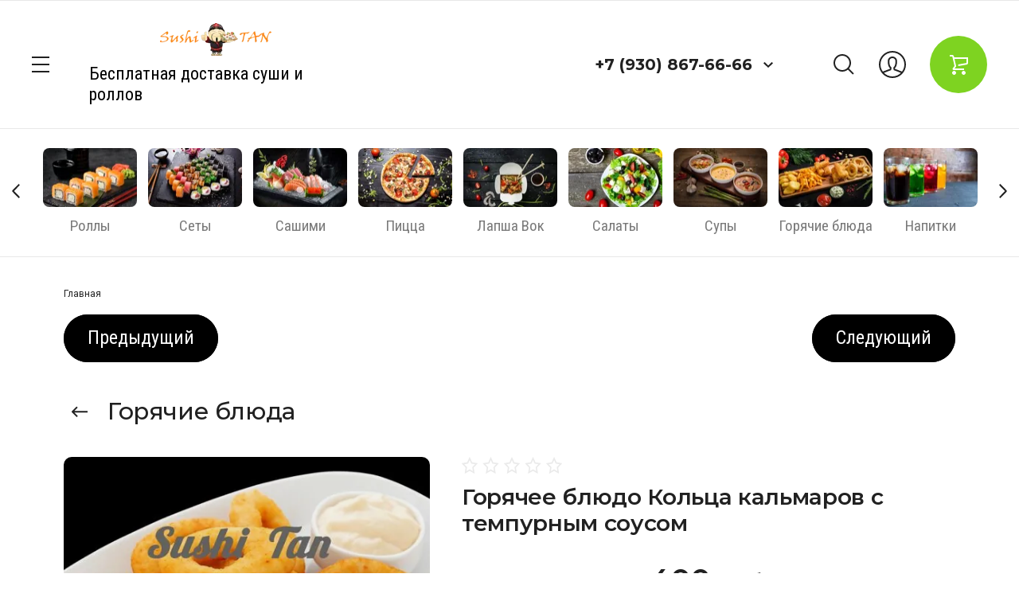

--- FILE ---
content_type: text/html; charset=utf-8
request_url: https://sushitan.ru/magazin/product/kolca-kalmarov-s-sousom
body_size: 26616
content:



	<!doctype html>
<html lang="ru">
	
<head>
	<meta charset="utf-8">
	<meta name="robots" content="all"/>
	<title>Заказ онлайн Доставка на дом в Обнинске Кольца кальмаров с соусом</title>
	<meta name="description" content="СУШИТАН Обнинск Доставка на дом роллы и суши. Купить Заказать с доставкой вкусная Кольца кальмаров с соусом в Обнинске Калужской области">
	<meta name="keywords" content="Купить Заказать Кольца кальмаров с соусом в СУШИТАН Обнинск, Купить заказать Кольца кальмаров с соусом в Малоярославце Балабаново Боровске">
	<meta name="SKYPE_TOOLBAR" content="SKYPE_TOOLBAR_PARSER_COMPATIBLE">
	<meta name="viewport" content="width=device-width, initial-scale=1.0, maximum-scale=1.0, user-scalable=no">
	<meta name="format-detection" content="telephone=no">
	<meta http-equiv="x-rim-auto-match" content="none">
	
		
	
		<style>
			.head-panel__top{padding:0 40px;position:relative}@media screen and (max-width:1024px){.head-panel__top{padding:0 30px 0 20px}}@media screen and (max-width:767px){.head-panel__top{padding:0 20px 0 11px}}.head-panel__top-left{width:375px}@media screen and (max-width:1479px){.head-panel__top-left{width:340px}}@media screen and (max-width:1280px){.head-panel__top-left{width:400px;display:flex;align-items:center}}@media screen and (max-width:1024px){.head-panel__top-left{width:40px}}@media screen and (max-width:767px){.head-panel__top-left{width:95px;display:flex;justify-content:space-between;flex:0 0 auto}}.head-panel__top-right{display:flex;align-items:center;width:calc(100% - 375px);padding:0 0 0 30px}@media screen and (max-width:1479px){.head-panel__top-right{width:calc(100% - 340px)}}@media screen and (max-width:1280px){.head-panel__top-right{justify-content:flex-end;width:calc(100% - 400px)}}@media screen and (max-width:1024px){.head-panel__top-right{width:calc(100% - 40px);padding:0 0 0 24px;justify-content:space-between}}@media screen and (max-width:767px){.head-panel__top-right{width:calc(100% - 95px);padding:0 0 0 17px}}.head-panel__top-holder{margin:0 auto;max-width:1480px;display:flex;align-items:center;padding:29px 0}@media screen and (max-width:1024px){.head-panel__top-holder{padding:10px 0}}@media screen and (max-width:767px){.head-panel__top-holder{padding:7px 0}}.head-panel__top-holder--reStyle{padding:10px 0}.head-panel__top-holder--reStyle .cart-button, .head-panel__top-holder--reStyle .regular-cart-button{width:60px;height:60px}@media screen and (max-width:767px){.head-panel__top-holder--reStyle .cart-button, .head-panel__top-holder--reStyle .regular-cart-button{width:46px;height:46px}}.head-panel__top-holder--reStyle .logo__name{font-size:24px;line-height:29px}.head-panel__top-holder--reStyle .logo__name + .logo__desc{display:none}.head-panel__middle{padding:0 40px;position:relative}@media screen and (max-width:1620px){.head-panel__middle{padding:0}}@media (max-width:1024px){.head-panel__middle{display:none}}.head-panel__middle-holder{margin:0 auto;max-width:1480px}.head-panel__middle-holder--reStyle .c-folder-top__menu .slick-slide div > li{padding:14px 23px 15px}@media screen and (max-width:1620px){.head-panel__middle-holder{padding:24px 47px 28px;max-width:100%}}.logo{display:flex;align-items:center}@media screen and (max-width:1280px){.logo{margin-left:42px}}@media (max-width:1024px){.logo{display:none}}.logo__pic{font-size:0;margin:0 10px 0 0;flex:0 0 auto}.logo__pic-img{max-width:100%;height:auto}.logo__holder{display:block;text-decoration:none;flex:1 1 auto}}.logo__name{display:block}@media screen and (max-width:640px){.logo__name{font-size:24px;line-height:29px}}.logo__name + .logo__desc{margin:9px 0 0}@media screen and (max-width:1280px){.logo__name + .logo__desc{margin:4px 0 0}}.logo__desc{display:block;text-decoration:none}@media screen and (max-width:640px){.logo__desc{font-size:20px;line-height:26px}}.logo--hidden{display:flex;flex-direction:column;margin:0}.logo--hidden .logo__pic{margin:0 auto 10px}.logo--hidden .logo__holder{text-align:center}.hid-logo{max-width:1480px;margin:0 auto;display:flex;justify-content:center;padding:26px 0 28px}@media screen and (max-width:640px){.hid-logo{padding:17px 0 13px}}.contact{flex:0 0 auto}@media screen and (max-width:767px){.contact{display:none}}.contact__phone--title{font-size:0;display:flex;align-items:center}.contact__phone--title a{text-decoration:none}.contact__phone--title .open-popup{display:inline-block;vertical-align:middle;width:40px;height:40px;cursor:pointer}.nav{display:flex;align-items:center;justify-content:flex-end;flex:1 1 auto}@media screen and (max-width:1280px){.nav{flex:0 0 auto;margin:0 0 0 37px}}@media screen and (max-width:767px){.nav{margin:0;flex:1 1 auto}}.nav__menu{padding:0 13px;width:calc(100% - 218px);flex:1 1 calc(100% - 218px)}@media screen and (max-width:1479px){.nav__menu{padding:0 29px}}@media screen and (max-width:1280px){.nav__menu{display:none}}.nav__button{width:218px;display:flex;align-items:center;justify-content:flex-end}@media screen and (max-width:767px){.nav__button{width:auto}}.menu{display:flex;flex-wrap:wrap;justify-content:flex-end}.menu li{position:relative}.menu li:hover > ul{opacity:1;visibility:visible}.menu li a{display:block;padding:20px 17px;text-decoration:none}.menu li a:hover{color:#ff5640}.menu li ul{position:absolute;top:100%;left:0;width:300px;border-radius:10px;list-style:none;padding:19px 0;margin:0;z-index:100;opacity:0;visibility:hidden}.menu li ul li a{display:block;padding:14px 30px}.menu li ul li ul{top:0;left:auto;right:100%;margin-top:-19px;margin-right:5px}.menu li ul li ul:before{content:'';position:absolute;top:0;right:-5px;bottom:0;width:5px;display:block}.menu li.flexMenu-viewMore > a{width:40px;height:61px;padding:0}.menu li.flexMenu-viewMore ul{left:auto;right:0}.menu li.flexMenu-viewMore ul li ul{right:100%}.search-button{display:block;cursor:pointer;width:40px;height:40px;margin:0 21px 0 0}@media screen and (max-width:1024px){.search-button{margin:0 30px 0 0}}@media screen and (max-width:767px){.search-button{margin:0 15px 0 0}}.user-button{display:block;cursor:pointer;width:40px;height:40px;margin:0 27px 0 0}@media screen and (max-width:1024px){.user-button{margin:0 30px 0 0}}@media screen and (max-width:767px){.user-button{margin:0 16px 0 0}}.cart-button{display:block;cursor:pointer;width:72px;height:72px;border-radius:100%;pointer-events:none;position:relative;text-decoration:none}.cart-button.no_event{pointer-events:auto}.cart-button.no_event .cart-button__amount{opacity:1;visibility:visible}.cart-button.no_event:before{content:'';position:absolute;top:0;right:0;bottom:0;left:0}.cart-button__amount{width:22px;height:22px;border-radius:100%;font-weight:600;font-size:13px;line-height:22px;text-align:center;display:block;position:absolute;top:0;right:0;opacity:0;visibility:hidden}@media screen and (max-width:1279px){.cart-button{width:60px;height:60px}}@media screen and (max-width:767px){.cart-button{width:46px;height:46px}}.regular-cart-button{display:block;cursor:pointer;width:72px;height:72px;border-radius:100%;pointer-events:none;position:relative;text-decoration:none}.regular-cart-button.no_event{pointer-events:auto}.regular-cart-button.no_event .regular-cart-button__amount{opacity:1;visibility:visible}.regular-cart-button.no_event:before{content:'';position:absolute;border:#ff5640 solid 1px;top:0;right:0;bottom:0;left:0;-webkit-animation-duration:0.7s;animation-duration:0.7s;border-radius:50px}.regular-cart-button__amount{width:22px;height:22px;border-radius:100%;font-weight:600;font-size:13px;line-height:22px;text-align:center;display:block;position:absolute;top:0;right:0;opacity:0;visibility:hidden}@media screen and (max-width:1279px){.regular-cart-button{width:60px;height:60px}}@media screen and (max-width:767px){.regular-cart-button{width:46px;height:46px}}.button-burger{display:none;cursor:pointer;width:40px;height:40px}@media screen and (max-width:1280px){.button-burger{display:block;position:relative;margin-left:-8px}}@media screen and (max-width:1024px){.button-burger{margin:0}}.button-phones{display:none;cursor:pointer;width:40px;height:40px}@media screen and (max-width:767px){.button-phones{display:block}}.l-slider__inner{position:relative}@media (max-width:1023px){.l-slider__inner{padding:0 0 15px}}.c-slider{font-size:0}.c-slider__blackout{position:absolute;top:0;left:0;right:0;bottom:0;z-index:1}.c-slider__item{position:relative;min-height:630px;padding:0 40px}@media (max-width:1480px){.c-slider__item{min-height:540px}}@media (max-width:1360px){.c-slider__item{min-height:520px}}@media (max-width:1279px){.c-slider__item{min-height:480px}}@media (max-width:1023px){.c-slider__item{padding:0}}@media (max-width:760px){.c-slider__item{min-height:350px}}.c-slider__item--box{display:flex}.c-slider__item--center{z-index:1;width:100%;max-width:1480px;margin:0 auto;padding:114px 0 184px}@media (max-width:1480px){.c-slider__item--center{padding:114px 0 94px}}@media (max-width:1360px){.c-slider__item--center{padding:114px 0 108px}}@media (max-width:1279px){.c-slider__item--center{padding:93px 0}}@media (max-width:1023px){.c-slider__item--center{padding:24px 30px 28px;display:flex;flex-direction:column;justify-content:center;align-items:flex-start}}@media (max-width:760px){.c-slider__item--center{padding:15px 20px 20px;align-items:center;text-align:center}}.c-slider__img{position:absolute;top:0;left:0;right:0;bottom:0;background-repeat:no-repeat;background-size:cover;background-position:50% 50%}@media (max-width:1023px){.c-slider__img{position:static;height:340px}}@media (max-width:760px){.c-slider__img{height:200px}}.c-slider__title{font-weight:600;font-size:60px;line-height:63px;padding-right:30%}@media (max-width:1360px){.c-slider__title{font-size:50px;line-height:53px}}@media (max-width:1279px){.c-slider__title{font-size:48px;line-height:53px}}@media (max-width:1023px){.c-slider__title{font-size:34px;line-height:44px;padding:0}}@media (max-width:760px){.c-slider__title{font-size:20px;line-height:24px}}.c-slider__description{font-size:38px;line-height:52px;letter-spacing:-0.447059px;margin:24px 0 0;padding-right:30%}@media (max-width:1279px){.c-slider__description{margin:20px 0 0}}@media (max-width:1023px){.c-slider__description{font-size:24px;line-height:26px;padding:0;margin:12px 0 0}}@media (max-width:760px){.c-slider__description{font-size:18px;line-height:20px;margin:8px 0 0}}.c-slider__more{margin:50px 0 0;display:inline-block;vertical-align:top;padding:27px 50px;border-radius:60px;text-decoration:none;position:relative}@media (max-width:1360px){.c-slider__more{margin:36px 0 0}}@media (max-width:1023px){.c-slider__more{padding:17px 39px 17px 40px;margin:26px 0 0}}@media (max-width:760px){.c-slider__more{margin:17px 0 0;font-size:22px;line-height:26px;padding:12px 32px 12px 32px}}.c-slider__more:before{content:'';position:absolute;top:0;right:0;bottom:0;left:0;border-radius:60px}.c-slider__navs{position:absolute;bottom:0;left:0;right:0;padding:0 40px}@media (max-width:1279px){.c-slider__navs{padding:0 30px}}@media (max-width:1023px){.c-slider__navs{position:static;padding:0 20px}}.c-slider__navs-wr{max-width:1480px;margin:0 auto;display:flex;align-items:center;padding:0 0 56px;font-size:0}@media (max-width:1480px){.c-slider__navs-wr{padding:0 0 42px}}@media (max-width:1279px){.c-slider__navs-wr{padding:0 0 30px}}@media (max-width:1023px){.c-slider__navs-wr{padding:14px 0 0}}.c-slider__dots{margin-right:45px;display:inline-block;vertical-align:middle;width:calc(100% - 152px - 45px)}@media (max-width:1023px){.c-slider__dots{width:100%;margin:0}}.c-slider__dots .slick-dots{margin:0;padding:0;font-size:0;list-style:none;text-align:right}@media (max-width:1023px){.c-slider__dots .slick-dots{text-align:center}}.c-slider__dots .slick-dots li{position:relative;z-index:4;cursor:pointer;width:12px;height:12px;margin:0 2px;text-align:center;vertical-align:top;display:inline-block;border-radius:100%}.c-slider__dots .slick-dots li:first-child{margin-left:0}.c-slider__dots .slick-dots li button{margin:4px 0 0 4px;width:4px;height:4px;font-size:0;vertical-align:top;display:block;padding:0;border:none;outline:none;-webkit-appearance:none;-moz-appearance:none;-moz-box-shadow:none;-webkit-box-shadow:none;box-shadow:none;border-radius:100%}.c-slider__arrows{width:152px;font-size:0;display:inline-block;vertical-align:middle}@media (max-width:1023px){.c-slider__arrows{display:none}}.c-slider__arrows .slick-prev, .c-slider__arrows .slick-next{position:relative;width:72px;height:72px;padding:0;font-size:0;border:none;outline:none;-webkit-appearance:none;-moz-appearance:none;border-radius:100%;margin:0 4px 0 0}.c-slider__arrows .slick-prev:after, .c-slider__arrows .slick-next:after{position:absolute;content:'';top:0;left:0;right:0;bottom:0}.c-slider__arrows .slick-prev{margin:0 4px 0 0}.c-slider__arrows .slick-prev:after{transform:rotate(-180deg)}
		</style>
	
	
	<!-- JQuery -->
	<script src="/g/libs/jquery/1.10.2/jquery.min.js" charset="utf-8"></script>
	<!-- JQuery -->
	
	<!-- common js -->
		<link rel="stylesheet" href="/g/css/styles_articles_tpl.css">
<meta name="yandex-verification" content="b787ef1cb3cd97e8" />

            <!-- 46b9544ffa2e5e73c3c971fe2ede35a5 -->
            <script src='/shared/s3/js/lang/ru.js'></script>
            <script src='/shared/s3/js/common.min.js'></script>
        <link rel='stylesheet' type='text/css' href='/shared/s3/css/calendar.css' /><link rel='stylesheet' type='text/css' href='/shared/highslide-4.1.13/highslide.min.css'/>
<script type='text/javascript' src='/shared/highslide-4.1.13/highslide-full.packed.js'></script>
<script type='text/javascript'>
hs.graphicsDir = '/shared/highslide-4.1.13/graphics/';
hs.outlineType = null;
hs.showCredits = false;
hs.lang={cssDirection:'ltr',loadingText:'Загрузка...',loadingTitle:'Кликните чтобы отменить',focusTitle:'Нажмите чтобы перенести вперёд',fullExpandTitle:'Увеличить',fullExpandText:'Полноэкранный',previousText:'Предыдущий',previousTitle:'Назад (стрелка влево)',nextText:'Далее',nextTitle:'Далее (стрелка вправо)',moveTitle:'Передвинуть',moveText:'Передвинуть',closeText:'Закрыть',closeTitle:'Закрыть (Esc)',resizeTitle:'Восстановить размер',playText:'Слайд-шоу',playTitle:'Слайд-шоу (пробел)',pauseText:'Пауза',pauseTitle:'Приостановить слайд-шоу (пробел)',number:'Изображение %1/%2',restoreTitle:'Нажмите чтобы посмотреть картинку, используйте мышь для перетаскивания. Используйте клавиши вперёд и назад'};</script>
<link rel="icon" href="/favicon.png" type="image/png">

<link rel='stylesheet' type='text/css' href='/t/images/__csspatch/1/patch.css'/>

<!--s3_require-->
<link rel="stylesheet" href="/g/basestyle/1.0.1/user/user.css" type="text/css"/>
<link rel="stylesheet" href="/g/basestyle/1.0.1/user/user.red.css" type="text/css"/>
<script type="text/javascript" src="/g/basestyle/1.0.1/user/user.js" async></script>
<!--/s3_require-->
	<!-- common js -->
	
	<!-- shop init -->
				
		
		
		
			<link rel="stylesheet" type="text/css" href="/g/shop2v2/default/css/theme.less.css">		
			<script type="text/javascript" src="/g/shop2v2/default/js/shop2v2-plugins.js"></script>
		
			<script type="text/javascript" src="/g/shop2v2/default/js/shop2.2.js"></script>
		
	<script type="text/javascript">shop2.init({"productRefs": {"73880101":{"sostav":{"fc27b72250d0a855315dc9db0b0f3275":["88287101"]}},"74835101":{"ziry":{"7,5":["89739901"]}},"75222101":{"ziry":{"6,3":["90171901"]}},"75378101":{"ziry":{"4,7":["90369301"]}},"75435101":{"ziry":{"6,7":["90427501"]}}},"apiHash": {"getPromoProducts":"d8a6980d527d7f075b54419f159c3505","getSearchMatches":"5fcdba5f36da44ae10e71ba371b3dd8e","getFolderCustomFields":"806ecc9614419cadff8829f4eff608eb","getProductListItem":"e5b61e16de8c661372f7c91d291d04b9","cartAddItem":"562bb2bde6571ba3806bd005a25ec616","cartRemoveItem":"9b9e490a018b060440e0f039bb312654","cartUpdate":"20d2d533b5e96eeb6828ae42be8ce506","cartRemoveCoupon":"6a3d27813c1fd39ed0ad371c00588c0a","cartAddCoupon":"45b85515a37c7e607411715ba1197e9b","deliveryCalc":"a77a0d4b55285526b40d355fb2db7475","printOrder":"50021ef7b2a2b4d24da394bc07d366fd","cancelOrder":"5f3792bf3dd228c331e9421ba9d02809","cancelOrderNotify":"e56beb54d1543fce74c799b87b7e861f","repeatOrder":"2096f9b80f4c3cd6ca3d31af821886f4","paymentMethods":"f7ffde02d1d88271ff2f3f4b923eeb21","compare":"9621cf27b385aa388e85e9152e0a0370"},"hash": null,"verId": 2703891,"mode": "product","step": "","uri": "/magazin","IMAGES_DIR": "/d/","my": {"buy_alias":"\u0412 \u043a\u043e\u0440\u0437\u0438\u043d\u0443","not_available_alias":"\u041e\u0442\u0441\u0443\u0442\u0441\u0442\u0432\u0443\u0435\u0442","preorder_alias":"\u041f\u0440\u0435\u0434\u0437\u0430\u043a\u0430\u0437","show_sections":true,"on_shop2_btn":true,"buy_mod_popup_collections":true,"gr_pagelist_lazy_load":true,"lazy_load_subpages":true,"gr_search_old_color":true,"gr_enable_images_settings":true},"shop2_cart_order_payments": 4,"cf_margin_price_enabled": 0,"maps_yandex_key":"","maps_google_key":""});</script>
<style type="text/css">.product-item-thumb {width: 450px;}.product-item-thumb .product-image, .product-item-simple .product-image {height: 450px;width: 450px;}.product-item-thumb .product-amount .amount-title {width: 354px;}.product-item-thumb .product-price {width: 400px;}.shop2-product .product-side-l {width: 200px;}.shop2-product .product-image {height: 190px;width: 200px;}.shop2-product .product-thumbnails li {width: 56px;height: 56px;}</style>
	<!-- shop init -->
	
	<!-- Fonts -->
	<link href="https://fonts.googleapis.com/css?family=Montserrat:300,300i,400,400i,500,500i,600,600i,700,700i,800,800i&display=swap&subset=cyrillic,cyrillic-ext,latin-ext,vietnamese" rel="stylesheet">
	<link href="https://fonts.googleapis.com/css?family=Roboto+Condensed:400,400i,700,700i&display=swap&subset=cyrillic,cyrillic-ext,greek,greek-ext,latin-ext,vietnamese" rel="stylesheet">
	<link href="https://fonts.googleapis.com/css?family=Roboto:300,300i,400,400i,500,500i,700,700i&display=swap&subset=cyrillic,cyrillic-ext,greek,greek-ext,latin-ext,vietnamese" rel="stylesheet">
	<!-- Fonts -->
	
	<!-- Custom styles -->
	<link rel="stylesheet" href="/g/libs/jqueryui/datepicker/css/jquery-ui.css">
	<link rel="stylesheet" href="/g/libs/lightgallery/v1.2.19/lightgallery.css">
	<link rel="stylesheet" href="/g/libs/remodal/css/remodal.css">
	<link rel="stylesheet" href="/g/libs/remodal/css/remodal-default-theme.css">
	
		
			<script src="/g/templates/shop2/2.116.2/js/product_quick_view.js"></script>
		
		
		
					    <link rel="stylesheet" href="/g/templates/shop2/2.116.2/themes/theme0/theme.scss.css">
				
	<link rel="stylesheet" href="/g/templates/shop2/2.116.2/css/global_styles.css">
	
	<script src="/g/templates/shop2/2.116.2/js/cart_viewer.js" charset="utf-8"></script>
	<script src="/g/templates/shop2/2.116.2/js/plugins.js" charset="utf-8"></script>
		
			<script src="/g/templates/shop2/2.116.2/js/main.js" charset="utf-8"></script>
		
	

</head>
<body class="site">
	
			
			<style>
				.quick-view-trigger {display: none;}
			</style>
		
		
	<div class="site__wrapper">
		
		<div class="m-burger m-burger--hidden">
			<div class="m-burger__box">
				<div class="m-burger__box-top">
					<div class="m-burger__head">
						<div class="title-fold">Каталог</div>
						<div class="title-menu">Меню</div>
						<span class="close" role="button">&nbsp;</span>
					</div>
									        <ul class="m-folders menu-default m-folders--on-image">
				            				                				            				                				                    				                    				                        <li class="has">
				                        	<a href="/magazin/sushi">
				                        							                        		<div class="f-img">
					                        			<div class="f-img__wr">
					                        									                        					<img src="/g/spacer.gif" data-src="/thumb/2/UzuJP1BFLLR4KC0b5pXPNw/120c75/d/xxxl.jpg" class="gr_lazy_load" />
					                        									                        			</div>
					                        		</div>
				                        						                        		<span class="f-name">Суши</span>
				                        	</a>
				                    				                    			                    				                        				                				            				                				                    			                            			                                <ul class="">
			                                  <li class="backItem">
			                                  	<span class="back" role="button">&nbsp;</span>
			                                  	<span class="close" role="button">&nbsp;</span>
			                                  </li>
			                                  <li class="parentItem"><a href="/magazin/sushi"><span>Суши</span></a></li>
			                            			                        				                    				                        <li class="">
				                        	<a href="/magazin/sushi-klassicheskie">Классические</a>
				                    				                    			                    				                        				                				            				                				                    			                            			                                </li>
			                                			                            			                        				                    				                        <li class="">
				                        	<a href="/magazin/spajsi">Спайси</a>
				                    				                    			                    				                        				                				            				                				                    			                            			                                </li>
			                                			                            			                        				                    				                        <li class="">
				                        	<a href="/magazin/sushi-zapechennye">Суши запеченные</a>
				                    				                    			                    				                        				                				            				                				                    			                            			                                </li>
			                                			                                    </ul>
			                                    </li>
			                                			                            			                        				                    				                        <li class="has">
				                        	<a href="/magazin/rolly">
				                        							                        		<div class="f-img">
					                        			<div class="f-img__wr">
					                        									                        					<img src="/g/spacer.gif" data-src="/thumb/2/TVbhX4y8l5U7Y4zsYUBbzg/120c75/d/79812_ff2c.webp" class="gr_lazy_load" />
					                        									                        			</div>
					                        		</div>
				                        						                        		<span class="f-name">Роллы</span>
				                        	</a>
				                    				                    			                    				                        				                				            				                				                    			                            			                                <ul class="">
			                                  <li class="backItem">
			                                  	<span class="back" role="button">&nbsp;</span>
			                                  	<span class="close" role="button">&nbsp;</span>
			                                  </li>
			                                  <li class="parentItem"><a href="/magazin/rolly"><span>Роллы</span></a></li>
			                            			                        				                    				                        <li class="">
				                        	<a href="/magazin/zapechennye-rolly">Запеченные роллы</a>
				                    				                    			                    				                        				                				            				                				                    			                            			                                </li>
			                                			                            			                        				                    				                        <li class="">
				                        	<a href="/magazin/goryachiye-rolly">Горячие роллы</a>
				                    				                    			                    				                        				                				            				                				                    			                            			                                </li>
			                                			                            			                        				                    				                        <li class="">
				                        	<a href="/magazin/rolly-8-shtuk">Роллы</a>
				                    				                    			                    				                        				                				            				                				                    			                            			                                </li>
			                                			                            			                        				                    				                        <li class="">
				                        	<a href="/magazin/rolly-maki">Роллы Маки</a>
				                    				                    			                    				                        				                				            				                				                    			                            			                                </li>
			                                			                                    </ul>
			                                    </li>
			                                			                            			                        				                    				                        <li class="">
				                        	<a href="/magazin/sety">
				                        							                        		<div class="f-img">
					                        			<div class="f-img__wr">
					                        									                        					<img src="/g/spacer.gif" data-src="/thumb/2/c1G48kyCD08rHkS7T_sevA/120c75/d/1665583206_1212.jpg" class="gr_lazy_load" />
					                        									                        			</div>
					                        		</div>
				                        						                        		<span class="f-name">Сеты</span>
				                        	</a>
				                    				                    			                    				                        				                				            				                				                    			                            			                                </li>
			                                			                            			                        				                    				                        <li class="">
				                        	<a href="/magazin/sashimi">
				                        							                        		<div class="f-img">
					                        			<div class="f-img__wr">
					                        									                        					<img src="/g/spacer.gif" data-src="/thumb/2/ecou4zXTXD7GMIrJFuOR0A/120c75/d/i_6.webp" class="gr_lazy_load" />
					                        									                        			</div>
					                        		</div>
				                        						                        		<span class="f-name">Сашими</span>
				                        	</a>
				                    				                    			                    				                        				                				            				                				                    			                            			                                </li>
			                                			                            			                        				                    				                        <li class="">
				                        	<a href="/magazin/picca">
				                        							                        		<div class="f-img">
					                        			<div class="f-img__wr">
					                        									                        					<img src="/g/spacer.gif" data-src="/thumb/2/wdMhjCcrvZx1Rq1JPYk7Ng/120c75/d/i_5.webp" class="gr_lazy_load" />
					                        									                        			</div>
					                        		</div>
				                        						                        		<span class="f-name">Пицца</span>
				                        	</a>
				                    				                    			                    				                        				                				            				                				                    			                            			                                </li>
			                                			                            			                        				                    				                        <li class="">
				                        	<a href="/magazin/lapsha-vok">
				                        							                        		<div class="f-img">
					                        			<div class="f-img__wr">
					                        									                        					<img src="/g/spacer.gif" data-src="/thumb/2/VW4eh2P65_XD_FI46LDYfA/120c75/d/i_4.webp" class="gr_lazy_load" />
					                        									                        			</div>
					                        		</div>
				                        						                        		<span class="f-name">Лапша Вок</span>
				                        	</a>
				                    				                    			                    				                        				                				            				                				                    			                            			                                </li>
			                                			                            			                        				                    				                        <li class="">
				                        	<a href="/magazin/salaty">
				                        							                        		<div class="f-img">
					                        			<div class="f-img__wr">
					                        									                        					<img src="/g/spacer.gif" data-src="/thumb/2/EEHhd9wTW9ytOjBzdEtYkA/120c75/d/i_3.webp" class="gr_lazy_load" />
					                        									                        			</div>
					                        		</div>
				                        						                        		<span class="f-name">Салаты</span>
				                        	</a>
				                    				                    			                    				                        				                				            				                				                    			                            			                                </li>
			                                			                            			                        				                    				                        <li class="">
				                        	<a href="/magazin/supy">
				                        							                        		<div class="f-img">
					                        			<div class="f-img__wr">
					                        									                        					<img src="/g/spacer.gif" data-src="/thumb/2/kAP3nzsmR8vvD0M5jbagfQ/120c75/d/caption.jpg" class="gr_lazy_load" />
					                        									                        			</div>
					                        		</div>
				                        						                        		<span class="f-name">Супы</span>
				                        	</a>
				                    				                    			                    				                        				                				            				                				                    			                            			                                </li>
			                                			                            			                        				                    				                        <li class="">
				                        	<a href="/magazin/goryacheie-blyuda">
				                        							                        		<div class="f-img">
					                        			<div class="f-img__wr">
					                        									                        					<img src="/g/spacer.gif" data-src="/thumb/2/yyWmGu_e8TQ8cqIfLxofag/120c75/d/xxl_height_1.webp" class="gr_lazy_load" />
					                        									                        			</div>
					                        		</div>
				                        						                        		<span class="f-name">Горячие блюда</span>
				                        	</a>
				                    				                    			                    				                        				                				            				                				                    			                            			                                </li>
			                                			                            			                        				                    				                        <li class="has">
				                        	<a href="/magazin/napitki">
				                        							                        		<div class="f-img">
					                        			<div class="f-img__wr">
					                        									                        					<img src="/g/spacer.gif" data-src="/thumb/2/vjelibQTR6ZnNSvh3TRJ0w/120c75/d/soft-drinks-in-the-glass-on-the-table-free-photo.jpg" class="gr_lazy_load" />
					                        									                        			</div>
					                        		</div>
				                        						                        		<span class="f-name">Напитки</span>
				                        	</a>
				                    				                    			                    				                        				                				            				                				                    			                            			                                <ul class="">
			                                  <li class="backItem">
			                                  	<span class="back" role="button">&nbsp;</span>
			                                  	<span class="close" role="button">&nbsp;</span>
			                                  </li>
			                                  <li class="parentItem"><a href="/magazin/napitki"><span>Напитки</span></a></li>
			                            			                        				                    				                        <li class="">
				                        	<a href="/magazin/folder/gazirovannye-napitki">Газированные напитки</a>
				                    				                    			                    				                        				                				            				                				                    			                            			                                </li>
			                                			                            			                        				                    				                        <li class="">
				                        	<a href="/magazin/folder/soki">Соки</a>
				                    				                    			                    				                        				                				            				                				                    			                            			                                </li>
			                                			                                    </ul>
			                                    </li>
			                                			                            			                        				                    				                        <li class="">
				                        	<a href="/magazin/sousy">
				                        							                        		<div class="f-img">
					                        			<div class="f-img__wr">
					                        									                        					<img src="/g/spacer.gif" data-src="/thumb/2/oIsfY74U2vOBjyb_HlbcbA/120c75/d/745x-shutterstock_1199643250b9b.jpg" class="gr_lazy_load" />
					                        									                        			</div>
					                        		</div>
				                        						                        		<span class="f-name">Соусы</span>
				                        	</a>
				                    				                    			                    				                        				                				            				                				                    			                            			                                </li>
			                                			                            			                        				                    				                        <li class="has">
				                        	<a href="/magazin/folder/deserty">
				                        							                        		<div class="f-img">
					                        			<div class="f-img__wr">
					                        									                        					<img src="/g/spacer.gif" data-src="/thumb/2/Z8rbIvxvRsvEurr0R3pADg/120c75/d/kakogo-chisla-den-chizkejka.jpg" class="gr_lazy_load" />
					                        									                        			</div>
					                        		</div>
				                        						                        		<span class="f-name">Десерты</span>
				                        	</a>
				                    				                    			                    				                        				                				            				            </li>
				        	</ul>
				        									</div>
				<div class="m-burger__box-bot">
										    <ul class="m-menu clear-list">
					        					            					            					                <li class="has active opened"><a href="/">Главная</a>
					            					            					        					            					                					                        <ul>
					                    					            					            					                <li class=""><a href="/akcii">Акции</a>
					            					            					        					            					                					                        </li>
					                    					                            </ul>
					                        </li>
					                    					                					            					            					                <li class="has"><a href="/o-nas">О нас</a>
					            					            					        					            					                					                        <ul>
					                    					            					            					                <li class=""><a href="/otzyvy-o-nas">Отзывы</a>
					            					            					        					            					                					                        </li>
					                    					                					            					            					                <li class=""><a href="/stati">Полезные статьи</a>
					            					            					        					            					                					                        </li>
					                    					                					            					            					                <li class=""><a href="/napishite-nam">Напишите нам</a>
					            					            					        					            					                					                        </li>
					                    					                					            					            					                <li class=""><a href="/politika-bezopasnosti">Политика безопасности</a>
					            					            					        					            					                					                        </li>
					                    					                            </ul>
					                        </li>
					                    					                					            					            					                <li class=""><a href="/dostavka">Доставка</a>
					            					            					        					            					                					                        </li>
					                    					                					            					            					                <li class=""><a href="/oplata">Оплата</a>
					            					            					        					            					                					                        </li>
					                    					                					            					            					                <li class=""><a href="/kontakty">Контакты</a>
					            					            					        					        </li>
					    	</ul>
					    									</div>
			</div>
		</div>
		
					<div class="popup-cart-preview">
				<span class="popup-cart-preview__close" role="button">&nbsp;</span>
			    <div class="popup-cart-preview__inner">
			    				        	<div class="popup-cart-preview__title">Не забудьте оформить заказ, пока товар есть в наличии</div>
			        			        			            <a href="/magazin?mode=order" class="btn-style-1 hvr">
			                Перейти к оформлению
			            </a>
			        			    </div>
			</div>
				
		<div class="remodal cart-remodal" data-remodal-id="cart-preview-popup" role="dialog" data-remodal-options="hashTracking: false">
			<button data-remodal-action="close" class="gr-icon-btn remodal-close-btn">
				<span>Закрыть</span>
			</button>
			<div class="cart-remodal__body"></div>
		</div>
		
		<div class="head-fix head-fix--hidden">
			<div class="head-fix__inner">
				<div class="head-fix__nav">
					<div class="head-fix__nav-left">
						<span class="button-burger" role="button">&nbsp;</span>
						<span class="button-phones" role="button" data-remodal-target="contact">&nbsp;</span>
													<div class="logo">
																	<a class="logo__holder" href="https://sushitan.ru">
																			</a>
															</div>
											</div>
					<div class="head-fix__nav-right">
						<div class="contact">
																								<div class="contact__phone--title">
										<a href="tel:+7 (930) 867-66-66">+7 (930) 867-66-66</a>
										<span class="open-popup" role="button" data-remodal-target="contact">&nbsp;</span>
									</div>
																					</div>
						<div class="nav">
							<div class="nav__menu">
																    <ul class="menu clear-list">
								        								            								            								                <li class="has active opened"><a href="/">Главная</a>
								            								            								        								            								                								                        <ul>
								                    								            								            								                <li class=""><a href="/akcii">Акции</a>
								            								            								        								            								                								                        </li>
								                    								                            </ul>
								                        </li>
								                    								                								            								            								                <li class="has"><a href="/o-nas">О нас</a>
								            								            								        								            								                								                        <ul>
								                    								            								            								                <li class=""><a href="/otzyvy-o-nas">Отзывы</a>
								            								            								        								            								                								                        </li>
								                    								                								            								            								                <li class=""><a href="/stati">Полезные статьи</a>
								            								            								        								            								                								                        </li>
								                    								                								            								            								                <li class=""><a href="/napishite-nam">Напишите нам</a>
								            								            								        								            								                								                        </li>
								                    								                								            								            								                <li class=""><a href="/politika-bezopasnosti">Политика безопасности</a>
								            								            								        								            								                								                        </li>
								                    								                            </ul>
								                        </li>
								                    								                								            								            								                <li class=""><a href="/dostavka">Доставка</a>
								            								            								        								            								                								                        </li>
								                    								                								            								            								                <li class=""><a href="/oplata">Оплата</a>
								            								            								        								            								                								                        </li>
								                    								                								            								            								                <li class=""><a href="/kontakty">Контакты</a>
								            								            								        								        </li>
								    	</ul>
								    															</div>
							<div class="nav__button">
								<span class="search-button" role="button">&nbsp;</span>
								<span class="user-button" role="button" data-remodal-target="user">&nbsp;</span>
																									<span class="cart-button" role="button" data-remodal-target="cart-preview-popup">
										<span class="cart-button__amount">&nbsp;</span>
									</span>
															</div>
						</div>
					</div>
				</div>
				<div class="head-fix__folder">
					<div class="fix-folder-top">
											        <ul class="fix-folder-top__menu menu-default" data-autoplay="true">
					            					                					            					                					                    					                    					                        <li data-folder-id="273651500" class="has">
					                        	<a href="/magazin/sushi">
					                        								                        		<div class="f-img">
						                        			<div class="f-img__wr">
						                        										                        					<img src="/g/spacer.gif" data-src="/thumb/2/UzuJP1BFLLR4KC0b5pXPNw/120c75/d/xxxl.jpg" class="gr_lazy_load" />
						                        										                        			</div>
						                        		</div>
					                        							                        		<span class="f-name">Суши</span>
					                        	</a>
					                    					                    					                					            					                					                    					                        					                            <ul>
					                        					                    					                    					                        <li data-folder-id="273651900" class="">
					                        	<a href="/magazin/sushi-klassicheskie">Классические</a>
					                    					                    					                					            					                					                    					                        					                            </li>
					                            					                        					                    					                    					                        <li data-folder-id="273652100" class="">
					                        	<a href="/magazin/spajsi">Спайси</a>
					                    					                    					                					            					                					                    					                        					                            </li>
					                            					                        					                    					                    					                        <li data-folder-id="6550901" class="">
					                        	<a href="/magazin/sushi-zapechennye">Суши запеченные</a>
					                    					                    					                					            					                					                    					                        					                            </li>
					                            					                                </ul>
					                                </li>
					                            					                        					                    					                    					                        <li data-folder-id="273652300" class="has">
					                        	<a href="/magazin/rolly">
					                        								                        		<div class="f-img">
						                        			<div class="f-img__wr">
						                        										                        					<img src="/g/spacer.gif" data-src="/thumb/2/TVbhX4y8l5U7Y4zsYUBbzg/120c75/d/79812_ff2c.webp" class="gr_lazy_load" />
						                        										                        			</div>
						                        		</div>
					                        							                        		<span class="f-name">Роллы</span>
					                        	</a>
					                    					                    					                					            					                					                    					                        					                            <ul>
					                        					                    					                    					                        <li data-folder-id="303294900" class="">
					                        	<a href="/magazin/zapechennye-rolly">Запеченные роллы</a>
					                    					                    					                					            					                					                    					                        					                            </li>
					                            					                        					                    					                    					                        <li data-folder-id="273652700" class="">
					                        	<a href="/magazin/goryachiye-rolly">Горячие роллы</a>
					                    					                    					                					            					                					                    					                        					                            </li>
					                            					                        					                    					                    					                        <li data-folder-id="304774300" class="">
					                        	<a href="/magazin/rolly-8-shtuk">Роллы</a>
					                    					                    					                					            					                					                    					                        					                            </li>
					                            					                        					                    					                    					                        <li data-folder-id="303329300" class="">
					                        	<a href="/magazin/rolly-maki">Роллы Маки</a>
					                    					                    					                					            					                					                    					                        					                            </li>
					                            					                                </ul>
					                                </li>
					                            					                        					                    					                    					                        <li data-folder-id="273653100" class="">
					                        	<a href="/magazin/sety">
					                        								                        		<div class="f-img">
						                        			<div class="f-img__wr">
						                        										                        					<img src="/g/spacer.gif" data-src="/thumb/2/c1G48kyCD08rHkS7T_sevA/120c75/d/1665583206_1212.jpg" class="gr_lazy_load" />
						                        										                        			</div>
						                        		</div>
					                        							                        		<span class="f-name">Сеты</span>
					                        	</a>
					                    					                    					                					            					                					                    					                        					                            </li>
					                            					                        					                    					                    					                        <li data-folder-id="273653300" class="">
					                        	<a href="/magazin/sashimi">
					                        								                        		<div class="f-img">
						                        			<div class="f-img__wr">
						                        										                        					<img src="/g/spacer.gif" data-src="/thumb/2/ecou4zXTXD7GMIrJFuOR0A/120c75/d/i_6.webp" class="gr_lazy_load" />
						                        										                        			</div>
						                        		</div>
					                        							                        		<span class="f-name">Сашими</span>
					                        	</a>
					                    					                    					                					            					                					                    					                        					                            </li>
					                            					                        					                    					                    					                        <li data-folder-id="6548501" class="">
					                        	<a href="/magazin/picca">
					                        								                        		<div class="f-img">
						                        			<div class="f-img__wr">
						                        										                        					<img src="/g/spacer.gif" data-src="/thumb/2/wdMhjCcrvZx1Rq1JPYk7Ng/120c75/d/i_5.webp" class="gr_lazy_load" />
						                        										                        			</div>
						                        		</div>
					                        							                        		<span class="f-name">Пицца</span>
					                        	</a>
					                    					                    					                					            					                					                    					                        					                            </li>
					                            					                        					                    					                    					                        <li data-folder-id="273653500" class="">
					                        	<a href="/magazin/lapsha-vok">
					                        								                        		<div class="f-img">
						                        			<div class="f-img__wr">
						                        										                        					<img src="/g/spacer.gif" data-src="/thumb/2/VW4eh2P65_XD_FI46LDYfA/120c75/d/i_4.webp" class="gr_lazy_load" />
						                        										                        			</div>
						                        		</div>
					                        							                        		<span class="f-name">Лапша Вок</span>
					                        	</a>
					                    					                    					                					            					                					                    					                        					                            </li>
					                            					                        					                    					                    					                        <li data-folder-id="273653700" class="">
					                        	<a href="/magazin/salaty">
					                        								                        		<div class="f-img">
						                        			<div class="f-img__wr">
						                        										                        					<img src="/g/spacer.gif" data-src="/thumb/2/EEHhd9wTW9ytOjBzdEtYkA/120c75/d/i_3.webp" class="gr_lazy_load" />
						                        										                        			</div>
						                        		</div>
					                        							                        		<span class="f-name">Салаты</span>
					                        	</a>
					                    					                    					                					            					                					                    					                        					                            </li>
					                            					                        					                    					                    					                        <li data-folder-id="273653900" class="">
					                        	<a href="/magazin/supy">
					                        								                        		<div class="f-img">
						                        			<div class="f-img__wr">
						                        										                        					<img src="/g/spacer.gif" data-src="/thumb/2/kAP3nzsmR8vvD0M5jbagfQ/120c75/d/caption.jpg" class="gr_lazy_load" />
						                        										                        			</div>
						                        		</div>
					                        							                        		<span class="f-name">Супы</span>
					                        	</a>
					                    					                    					                					            					                					                    					                        					                            </li>
					                            					                        					                    					                    					                        <li data-folder-id="273654100" class="">
					                        	<a href="/magazin/goryacheie-blyuda">
					                        								                        		<div class="f-img">
						                        			<div class="f-img__wr">
						                        										                        					<img src="/g/spacer.gif" data-src="/thumb/2/yyWmGu_e8TQ8cqIfLxofag/120c75/d/xxl_height_1.webp" class="gr_lazy_load" />
						                        										                        			</div>
						                        		</div>
					                        							                        		<span class="f-name">Горячие блюда</span>
					                        	</a>
					                    					                    					                					            					                					                    					                        					                            </li>
					                            					                        					                    					                    					                        <li data-folder-id="273656100" class="has">
					                        	<a href="/magazin/napitki">
					                        								                        		<div class="f-img">
						                        			<div class="f-img__wr">
						                        										                        					<img src="/g/spacer.gif" data-src="/thumb/2/vjelibQTR6ZnNSvh3TRJ0w/120c75/d/soft-drinks-in-the-glass-on-the-table-free-photo.jpg" class="gr_lazy_load" />
						                        										                        			</div>
						                        		</div>
					                        							                        		<span class="f-name">Напитки</span>
					                        	</a>
					                    					                    					                					            					                					                    					                        					                            <ul>
					                        					                    					                    					                        <li data-folder-id="273656300" class="">
					                        	<a href="/magazin/folder/gazirovannye-napitki">Газированные напитки</a>
					                    					                    					                					            					                					                    					                        					                            </li>
					                            					                        					                    					                    					                        <li data-folder-id="273656700" class="">
					                        	<a href="/magazin/folder/soki">Соки</a>
					                    					                    					                					            					                					                    					                        					                            </li>
					                            					                                </ul>
					                                </li>
					                            					                        					                    					                    					                        <li data-folder-id="273654300" class="">
					                        	<a href="/magazin/sousy">
					                        								                        		<div class="f-img">
						                        			<div class="f-img__wr">
						                        										                        					<img src="/g/spacer.gif" data-src="/thumb/2/oIsfY74U2vOBjyb_HlbcbA/120c75/d/745x-shutterstock_1199643250b9b.jpg" class="gr_lazy_load" />
						                        										                        			</div>
						                        		</div>
					                        							                        		<span class="f-name">Соусы</span>
					                        	</a>
					                    					                    					                					            					                					                    					                        					                            </li>
					                            					                        					                    					                    					                        <li data-folder-id="273654500" class="has">
					                        	<a href="/magazin/folder/deserty">
					                        								                        		<div class="f-img">
						                        			<div class="f-img__wr">
						                        										                        					<img src="/g/spacer.gif" data-src="/thumb/2/Z8rbIvxvRsvEurr0R3pADg/120c75/d/kakogo-chisla-den-chizkejka.jpg" class="gr_lazy_load" />
						                        										                        			</div>
						                        		</div>
					                        							                        		<span class="f-name">Десерты</span>
					                        	</a>
					                    					                    					                					            					            </li>
					        	</ul>
					        											</div>
					<div class="fix-folder-bot"></div>
				</div>
			</div>
		</div>
		
		<div class="bot-fix-panel">
			<span class="button-burger" role="button">&nbsp;</span>
			<span class="button-phones" role="button" data-remodal-target="contact">&nbsp;</span>
			<span class="button-up" role="button">&nbsp;</span>
			<span class="search-button" role="button">&nbsp;</span>
										<span class="cart-button" role="button" data-remodal-target="cart-preview-popup">
					<span class="cart-button__amount">&nbsp;</span>
				</span>
					</div>
		
		<div class="p-search">
			<div class="p-search__holder">
				
									<span class="shop-search-btn" role="button">Найти по параметрам</span>
					<div class="l-search">
						<form action="/magazin/search" enctype="multipart/form-data" method="get" class="search">	
							<div class="gr-style">
								<input name="search_text" autocomplete="off" type="text" id="s[name]" class="search__input" placeholder="Поиск по каталогу">
							</div>
							<button class="search__button">Найти</button>									
						<re-captcha data-captcha="recaptcha"
     data-name="captcha"
     data-sitekey="6LcYvrMcAAAAAKyGWWuW4bP1De41Cn7t3mIjHyNN"
     data-lang="ru"
     data-rsize="invisible"
     data-type="image"
     data-theme="light"></re-captcha></form>
						<span class="l-search__close" role="button"></span>
					</div>
								<div class="w-search">
					<div class="w-search__inner">
						<div class="w-search__back">Назад</div>
						<div class="w-search__close">&nbsp;</div>
							
	
<div class="shop2-block search-form ">
	<div class="block-body">
		<form action="/magazin/search" enctype="multipart/form-data">
			<input type="hidden" name="sort_by" value=""/>
			
			<div class="search-rows">
									<div class="row gr-style">
						<label class="row-title active">Название:</label>
						<div class="row-body active">
							<div class="row-body-in">
								<input type="text" name="s[name]" size="20" id="shop2-name" value="" />
							</div>
						</div>
					</div>
								
									<div class="row rangeSliderWrapper gr-style">
						<div class="row-title price active">Цена: <span>руб.</span></div>
						<div class="row-body active">
							<div class="row-body-in">
								<label class="price-from"><input name="s[price][min]" type="text" size="5" class="small low" value="" /></label>
								<label class="price-to"><input name="s[price][max]" type="text" size="5" class="small high" value="" /></label>
								<div class="inputRangeSlider"></div>
							</div>
						</div>
					</div>
				
									<div class="row gr-style">
						<div class="row-title active">Выберите категорию:</div>
						<div class="row-body active">
							<div class="row-body-in">
								<select name="s[folder_id]" id="s[folder_id]">
									<option value="">Все</option>
																																																	<option value="273651500" >
												 Суши
											</option>
																																								<option value="273651900" >
												&raquo; Классические
											</option>
																																								<option value="273652100" >
												&raquo; Спайси
											</option>
																																								<option value="6550901" >
												&raquo; Суши запеченные
											</option>
																																								<option value="273652300" >
												 Роллы
											</option>
																																								<option value="303294900" >
												&raquo; Запеченные роллы
											</option>
																																								<option value="273652700" >
												&raquo; Горячие роллы
											</option>
																																								<option value="304774300" >
												&raquo; Роллы
											</option>
																																								<option value="303329300" >
												&raquo; Роллы Маки
											</option>
																																								<option value="273653100" >
												 Сеты
											</option>
																																								<option value="273653300" >
												 Сашими
											</option>
																																								<option value="6548501" >
												 Пицца
											</option>
																																								<option value="273653500" >
												 Лапша Вок
											</option>
																																								<option value="273653700" >
												 Салаты
											</option>
																																								<option value="273653900" >
												 Супы
											</option>
																																								<option value="273654100" >
												 Горячие блюда
											</option>
																																								<option value="273656100" >
												 Напитки
											</option>
																																								<option value="273656300" >
												&raquo; Газированные напитки
											</option>
																																								<option value="273656700" >
												&raquo; Соки
											</option>
																																								<option value="273654300" >
												 Соусы
											</option>
																																								<option value="273654500" >
												 Десерты
											</option>
																											</select>
							</div>
						</div>
					</div>

					<div id="shop2_search_custom_fields"></div>
				
									<div id="shop2_search_global_fields">
						
			
			
												<div class="row">
						<div class="row-title">ВЫБЕРИТЕ СОУС:</div>
						<div class="row-body">
							<div class="row-body-in">
								
			<div class="shop-search-color-select">
			<input type="hidden" name="s[cvet_testovyj]" value="">
			<ul class="shop-search-colors">
												<li data-value="" class="shop2-color-ext-selected no_bg"><div class="shop-search-color-title">Все</div></li>
									<li data-value="44920101" >
						<div class="shop-search-color-icon" style="background-image: url(/thumb/2/IPyNwR8XMD6h0exAxysm6A/36c36/d/sous_ustrichnyj-40r.jpg)"><em></em></div>
						<div class="shop-search-color-title">Соус УСТРИЧНЫЙ</div>
					</li>
									<li data-value="44920701" >
						<div class="shop-search-color-icon" style="background-image: url(/thumb/2/Dv1QC47LIoZRepy1hsSBPQ/36c36/d/soevyj_sous-25r.jpg)"><em></em></div>
						<div class="shop-search-color-title">Соус СОЕВЫЙ</div>
					</li>
									<li data-value="44920901" >
						<div class="shop-search-color-icon" style="background-image: url(/thumb/2/E0khgzTQTzN_dBareCtqsQ/36c36/d/kislosladkij_sous-40r.png)"><em></em></div>
						<div class="shop-search-color-title">Соус КИСЛО-СЛАДКИЙ</div>
					</li>
									<li data-value="45248901" >
						<div class="shop-search-color-icon" style="background-image: url(/thumb/2/Dv1QC47LIoZRepy1hsSBPQ/36c36/d/soevyj_sous-25r.jpg)"><em></em></div>
						<div class="shop-search-color-title">Соус ЧЕСНОЧНЫЙ</div>
					</li>
									<li data-value="45249101" >
						<div class="shop-search-color-icon" style="background-image: url(/thumb/2/VvoO2YPJ1RfoXdMXygL3tQ/36c36/d/sous_teriyaki.jpg)"><em></em></div>
						<div class="shop-search-color-title">Соус ТЕРИЯКИ</div>
					</li>
									<li data-value="45249301" >
						<div class="shop-search-color-icon" style="background-image: url(/thumb/2/Dv1QC47LIoZRepy1hsSBPQ/36c36/d/soevyj_sous-25r.jpg)"><em></em></div>
						<div class="shop-search-color-title">Соус ОСТРЫЙ</div>
					</li>
							</ul>
		</div>
	
							</div>
						</div>
					</div>
							

								</div>
				
									<div class="row gr-style">
						<label class="row-title">Артикул:</label>
						<div class="row-body">
							<div class="row-body-in">
								<input type="text" name="s[article]" id="shop2-article" value="" />
							</div>
						</div>
					</div>
				
									<div class="row gr-style">
						<label class="row-title">Текст:</label>
						<div class="row-body">
							<div class="row-body-in">
								<input type="text" name="search_text" size="20" id="shop2-text"  value="" />
							</div>
						</div>
					</div>
								
				
				
														    <div class="row gr-style">
					        <div class="row-title">Скидка 10%:</div>
					        <div class="row-body">
					        	<div class="row-body-in">
						            						            <select name="s[flags][771100]">
							            <option value="">Все</option>
							            <option value="1">да</option>
							            <option value="0">нет</option>
							        </select>
						        </div>
					        </div>
					    </div>
			    															    <div class="row gr-style">
					        <div class="row-title">Новинка:</div>
					        <div class="row-body">
					        	<div class="row-body-in">
						            						            <select name="s[flags][2]">
							            <option value="">Все</option>
							            <option value="1">да</option>
							            <option value="0">нет</option>
							        </select>
						        </div>
					        </div>
					    </div>
			    															    <div class="row gr-style">
					        <div class="row-title">Спецпредложение:</div>
					        <div class="row-body">
					        	<div class="row-body-in">
						            						            <select name="s[flags][1]">
							            <option value="">Все</option>
							            <option value="1">да</option>
							            <option value="0">нет</option>
							        </select>
						        </div>
					        </div>
					    </div>
			    									
									<div class="row gr-style">
						<div class="row-title">Результатов на странице:</div>
						<div class="row-body">
							<div class="row-body-in">
								<select name="s[products_per_page]">
																																						<option value="5">5</option>
																													<option value="20">20</option>
																													<option value="35">35</option>
																													<option value="50">50</option>
																													<option value="65">65</option>
																													<option value="80">80</option>
																													<option value="95">95</option>
																	</select>
							</div>
						</div>
					</div>
							</div>
			

			<div class="row-button">
				<button type="submit" class="search-btn btn-style-2 hvr">Найти</button>
			</div>
		<re-captcha data-captcha="recaptcha"
     data-name="captcha"
     data-sitekey="6LcYvrMcAAAAAKyGWWuW4bP1De41Cn7t3mIjHyNN"
     data-lang="ru"
     data-rsize="invisible"
     data-type="image"
     data-theme="light"></re-captcha></form>
	</div>
</div><!-- Search Form -->					</div>
				</div>
			</div>
		</div>
		
		<header role="banner" class="site-header">
			<div class="site-header__holder">
			
								<div class="head-panel">
					<div class="head-panel__top">
						<div class="head-panel__top-holder">
							<div class="head-panel__top-left">
								<span class="button-burger" role="button">&nbsp;</span>
								<span class="button-phones" role="button" data-remodal-target="contact">&nbsp;</span>
																	<div class="logo">
																																	<a class="logo__pic" href="https://sushitan.ru">
													<img  class="logo__pic-img gr_lazy_load" src="/g/spacer.gif" data-src="/thumb/2/vhfRP6D8vEVpx5L84dUFKA/420c90/d/logotip.webp">
												</a>
																																										<a class="logo__holder" href="https://sushitan.ru">
																								<span class="logo__desc">Бесплатная доставка суши и роллов</span>											</a>
																			</div>
															</div>
							<div class="head-panel__top-right">
								<div class="contact">
																														<div class="contact__phone--title">
												<a href="tel:+7 (930) 867-66-66">+7 (930) 867-66-66</a>
												<span class="open-popup" role="button" data-remodal-target="contact">&nbsp;</span>
											</div>
																											</div>
								<div class="nav">
									<div class="nav__menu">
																				    <ul class="menu clear-list">
										        										            										            										                <li class="has active opened"><a href="/">Главная</a>
										            										            										        										            										                										                        <ul>
										                    										            										            										                <li class=""><a href="/akcii">Акции</a>
										            										            										        										            										                										                        </li>
										                    										                            </ul>
										                        </li>
										                    										                										            										            										                <li class="has"><a href="/o-nas">О нас</a>
										            										            										        										            										                										                        <ul>
										                    										            										            										                <li class=""><a href="/otzyvy-o-nas">Отзывы</a>
										            										            										        										            										                										                        </li>
										                    										                										            										            										                <li class=""><a href="/stati">Полезные статьи</a>
										            										            										        										            										                										                        </li>
										                    										                										            										            										                <li class=""><a href="/napishite-nam">Напишите нам</a>
										            										            										        										            										                										                        </li>
										                    										                										            										            										                <li class=""><a href="/politika-bezopasnosti">Политика безопасности</a>
										            										            										        										            										                										                        </li>
										                    										                            </ul>
										                        </li>
										                    										                										            										            										                <li class=""><a href="/dostavka">Доставка</a>
										            										            										        										            										                										                        </li>
										                    										                										            										            										                <li class=""><a href="/oplata">Оплата</a>
										            										            										        										            										                										                        </li>
										                    										                										            										            										                <li class=""><a href="/kontakty">Контакты</a>
										            										            										        										        </li>
										    	</ul>
										    																			</div>
									<div class="nav__button">
										<span class="search-button" role="button">&nbsp;</span>
										<span class="user-button" role="button" data-remodal-target="user">&nbsp;</span>
																															<span class="cart-button" role="button" data-remodal-target="cart-preview-popup">
												<span class="cart-button__amount">&nbsp;</span>
											</span>
																			</div>
								</div>
							</div>
						</div>
					</div>
					<div class="head-panel__middle">
						<div class="head-panel__middle-holder">
							<div class="c-folder-top">
															        <ul class="c-folder-top__menu menu-default" data-autoplay="true">
							            							                							            							                							                    							                    							                        <li data-folder-id="273651500" class="has">
							                        	<a href="/magazin/sushi">
							                        										                        		<div class="f-img">
								                        			<div class="f-img__wr">
								                        												                        					<img src="/g/spacer.gif" data-src="/thumb/2/UzuJP1BFLLR4KC0b5pXPNw/120c75/d/xxxl.jpg" class="gr_lazy_load" />
								                        												                        			</div>
								                        		</div>
							                        									                        		<span class="f-name">Суши</span>
							                        	</a>
							                    							                    							                							            							                							                    							                        							                            <ul>
							                        							                    							                    							                        <li data-folder-id="273651900" class="">
							                        	<a href="/magazin/sushi-klassicheskie">Классические</a>
							                    							                    							                							            							                							                    							                        							                            </li>
							                            							                        							                    							                    							                        <li data-folder-id="273652100" class="">
							                        	<a href="/magazin/spajsi">Спайси</a>
							                    							                    							                							            							                							                    							                        							                            </li>
							                            							                        							                    							                    							                        <li data-folder-id="6550901" class="">
							                        	<a href="/magazin/sushi-zapechennye">Суши запеченные</a>
							                    							                    							                							            							                							                    							                        							                            </li>
							                            							                                </ul>
							                                </li>
							                            							                        							                    							                    							                        <li data-folder-id="273652300" class="has">
							                        	<a href="/magazin/rolly">
							                        										                        		<div class="f-img">
								                        			<div class="f-img__wr">
								                        												                        					<img src="/g/spacer.gif" data-src="/thumb/2/TVbhX4y8l5U7Y4zsYUBbzg/120c75/d/79812_ff2c.webp" class="gr_lazy_load" />
								                        												                        			</div>
								                        		</div>
							                        									                        		<span class="f-name">Роллы</span>
							                        	</a>
							                    							                    							                							            							                							                    							                        							                            <ul>
							                        							                    							                    							                        <li data-folder-id="303294900" class="">
							                        	<a href="/magazin/zapechennye-rolly">Запеченные роллы</a>
							                    							                    							                							            							                							                    							                        							                            </li>
							                            							                        							                    							                    							                        <li data-folder-id="273652700" class="">
							                        	<a href="/magazin/goryachiye-rolly">Горячие роллы</a>
							                    							                    							                							            							                							                    							                        							                            </li>
							                            							                        							                    							                    							                        <li data-folder-id="304774300" class="">
							                        	<a href="/magazin/rolly-8-shtuk">Роллы</a>
							                    							                    							                							            							                							                    							                        							                            </li>
							                            							                        							                    							                    							                        <li data-folder-id="303329300" class="">
							                        	<a href="/magazin/rolly-maki">Роллы Маки</a>
							                    							                    							                							            							                							                    							                        							                            </li>
							                            							                                </ul>
							                                </li>
							                            							                        							                    							                    							                        <li data-folder-id="273653100" class="">
							                        	<a href="/magazin/sety">
							                        										                        		<div class="f-img">
								                        			<div class="f-img__wr">
								                        												                        					<img src="/g/spacer.gif" data-src="/thumb/2/c1G48kyCD08rHkS7T_sevA/120c75/d/1665583206_1212.jpg" class="gr_lazy_load" />
								                        												                        			</div>
								                        		</div>
							                        									                        		<span class="f-name">Сеты</span>
							                        	</a>
							                    							                    							                							            							                							                    							                        							                            </li>
							                            							                        							                    							                    							                        <li data-folder-id="273653300" class="">
							                        	<a href="/magazin/sashimi">
							                        										                        		<div class="f-img">
								                        			<div class="f-img__wr">
								                        												                        					<img src="/g/spacer.gif" data-src="/thumb/2/ecou4zXTXD7GMIrJFuOR0A/120c75/d/i_6.webp" class="gr_lazy_load" />
								                        												                        			</div>
								                        		</div>
							                        									                        		<span class="f-name">Сашими</span>
							                        	</a>
							                    							                    							                							            							                							                    							                        							                            </li>
							                            							                        							                    							                    							                        <li data-folder-id="6548501" class="">
							                        	<a href="/magazin/picca">
							                        										                        		<div class="f-img">
								                        			<div class="f-img__wr">
								                        												                        					<img src="/g/spacer.gif" data-src="/thumb/2/wdMhjCcrvZx1Rq1JPYk7Ng/120c75/d/i_5.webp" class="gr_lazy_load" />
								                        												                        			</div>
								                        		</div>
							                        									                        		<span class="f-name">Пицца</span>
							                        	</a>
							                    							                    							                							            							                							                    							                        							                            </li>
							                            							                        							                    							                    							                        <li data-folder-id="273653500" class="">
							                        	<a href="/magazin/lapsha-vok">
							                        										                        		<div class="f-img">
								                        			<div class="f-img__wr">
								                        												                        					<img src="/g/spacer.gif" data-src="/thumb/2/VW4eh2P65_XD_FI46LDYfA/120c75/d/i_4.webp" class="gr_lazy_load" />
								                        												                        			</div>
								                        		</div>
							                        									                        		<span class="f-name">Лапша Вок</span>
							                        	</a>
							                    							                    							                							            							                							                    							                        							                            </li>
							                            							                        							                    							                    							                        <li data-folder-id="273653700" class="">
							                        	<a href="/magazin/salaty">
							                        										                        		<div class="f-img">
								                        			<div class="f-img__wr">
								                        												                        					<img src="/g/spacer.gif" data-src="/thumb/2/EEHhd9wTW9ytOjBzdEtYkA/120c75/d/i_3.webp" class="gr_lazy_load" />
								                        												                        			</div>
								                        		</div>
							                        									                        		<span class="f-name">Салаты</span>
							                        	</a>
							                    							                    							                							            							                							                    							                        							                            </li>
							                            							                        							                    							                    							                        <li data-folder-id="273653900" class="">
							                        	<a href="/magazin/supy">
							                        										                        		<div class="f-img">
								                        			<div class="f-img__wr">
								                        												                        					<img src="/g/spacer.gif" data-src="/thumb/2/kAP3nzsmR8vvD0M5jbagfQ/120c75/d/caption.jpg" class="gr_lazy_load" />
								                        												                        			</div>
								                        		</div>
							                        									                        		<span class="f-name">Супы</span>
							                        	</a>
							                    							                    							                							            							                							                    							                        							                            </li>
							                            							                        							                    							                    							                        <li data-folder-id="273654100" class="">
							                        	<a href="/magazin/goryacheie-blyuda">
							                        										                        		<div class="f-img">
								                        			<div class="f-img__wr">
								                        												                        					<img src="/g/spacer.gif" data-src="/thumb/2/yyWmGu_e8TQ8cqIfLxofag/120c75/d/xxl_height_1.webp" class="gr_lazy_load" />
								                        												                        			</div>
								                        		</div>
							                        									                        		<span class="f-name">Горячие блюда</span>
							                        	</a>
							                    							                    							                							            							                							                    							                        							                            </li>
							                            							                        							                    							                    							                        <li data-folder-id="273656100" class="has">
							                        	<a href="/magazin/napitki">
							                        										                        		<div class="f-img">
								                        			<div class="f-img__wr">
								                        												                        					<img src="/g/spacer.gif" data-src="/thumb/2/vjelibQTR6ZnNSvh3TRJ0w/120c75/d/soft-drinks-in-the-glass-on-the-table-free-photo.jpg" class="gr_lazy_load" />
								                        												                        			</div>
								                        		</div>
							                        									                        		<span class="f-name">Напитки</span>
							                        	</a>
							                    							                    							                							            							                							                    							                        							                            <ul>
							                        							                    							                    							                        <li data-folder-id="273656300" class="">
							                        	<a href="/magazin/folder/gazirovannye-napitki">Газированные напитки</a>
							                    							                    							                							            							                							                    							                        							                            </li>
							                            							                        							                    							                    							                        <li data-folder-id="273656700" class="">
							                        	<a href="/magazin/folder/soki">Соки</a>
							                    							                    							                							            							                							                    							                        							                            </li>
							                            							                                </ul>
							                                </li>
							                            							                        							                    							                    							                        <li data-folder-id="273654300" class="">
							                        	<a href="/magazin/sousy">
							                        										                        		<div class="f-img">
								                        			<div class="f-img__wr">
								                        												                        					<img src="/g/spacer.gif" data-src="/thumb/2/oIsfY74U2vOBjyb_HlbcbA/120c75/d/745x-shutterstock_1199643250b9b.jpg" class="gr_lazy_load" />
								                        												                        			</div>
								                        		</div>
							                        									                        		<span class="f-name">Соусы</span>
							                        	</a>
							                    							                    							                							            							                							                    							                        							                            </li>
							                            							                        							                    							                    							                        <li data-folder-id="273654500" class="has">
							                        	<a href="/magazin/folder/deserty">
							                        										                        		<div class="f-img">
								                        			<div class="f-img__wr">
								                        												                        					<img src="/g/spacer.gif" data-src="/thumb/2/Z8rbIvxvRsvEurr0R3pADg/120c75/d/kakogo-chisla-den-chizkejka.jpg" class="gr_lazy_load" />
								                        												                        			</div>
								                        		</div>
							                        									                        		<span class="f-name">Десерты</span>
							                        	</a>
							                    							                    							                							            							            </li>
							        	</ul>
							        															</div>
							<div class="c-folder-bottom"></div>
						</div>
					</div>
				</div>
			</div>
			<div class="site-header__hid-panel">
				<div class="hid-logo">
											<div class="logo logo--hidden">
																								<a class="logo__pic" href="https://sushitan.ru">
										<img  class="logo__pic-img gr_lazy_load" src="/g/spacer.gif" data-src="/thumb/2/vhfRP6D8vEVpx5L84dUFKA/420c90/d/logotip.webp">
									</a>
																														<a class="logo__holder" href="https://sushitan.ru">
																		<span class="logo__desc">Бесплатная доставка суши и роллов</span>								</a>
													</div>
									</div>
			</div>
		</header> <!-- .site-header -->

		<div class="site__container">
						
						
						
						
						
						<main role="main" class="site-main">
				<div class="site-main__inner">	

					
<div class="site-path" data-url="/"><a href="/"><span>Главная</span></a>  <ins>/</ins>  <a href="/magazin/goryacheie-blyuda"><span>Горячие блюда</span></a>  <ins>/</ins>  <span>КОЛЬЦА КАЛЬМАРОВ</span></div>
										
									
	<div class="shop2-cookies-disabled shop2-warning hide"></div>
	
	
	
	
		
							
			
							
			
							
			
		
					

			<div class="shop2-product-navigation">
		<!--noindex--><a rel="nofollow" class="shop2-btn" href="/magazin/product/kolca-kalmarov-s-sousom/prev">Предыдущий</a><!--/noindex-->
		<!--noindex--><a rel="nofollow" class="shop2-btn" href="/magazin/product/kolca-kalmarov-s-sousom/next">Следующий</a><!--/noindex-->
		</div>
		
	<div class="card-page">
		<div class="card-page__inner">
			<div class="card-page__back"><a href="#">&nbsp;</a></div>
			
			<div class="card-product">
				<div class="card-product__left">
					<div class="card-slider card-slider--no-image">
						<div class="card-slider__inner">
							<div class="card-slider__flags">
											                    			                        <div class="product-flags">
			                            <div class="product-flags__old">
			                                			                                			                            </div>
			                            <div class="product-flags__custom">
			                                			                            </div>
			                        </div>
			                    							</div>
							
									                    	
							<div class="card-slider__items no_thumbs">
								<div class="card-slider__item">
									<div class="card-slider__image gr_image_1x1">		
		                                		                                    <a class="gr-image-zoom" href="/thumb/2/bV9TaKA9jLkL7SyAzVJFWA/r/d/inshot_20251112_200546002.jpg">
		                                        <img src="/thumb/2/L9c9kSl9ILbimdtyxCDazw/750r750/d/inshot_20251112_200546002.jpg"  alt="КОЛЬЦА КАЛЬМАРОВ" title="КОЛЬЦА КАЛЬМАРОВ" />
		                                    </a>
		                                		                            </div>
								</div>
															</div>
							
								
						</div>
					</div>
											<div class="yashare">
							<div class="yashare__body">
								<script src="https://yastatic.net/es5-shims/0.0.2/es5-shims.min.js"></script>
								<script src="https://yastatic.net/share2/share.js"></script>
								<div class="ya-share2" data-size="m" data-services="vkontakte,odnoklassniki,viber,whatsapp,telegram"></div>
							</div>
						</div>
									</div>
				<div class="card-product__right">
					<form
						method="post"
						action="/magazin?mode=cart&amp;action=add"
						accept-charset="utf-8"
						class="shop2-product">
	
						<input type="hidden" name="kind_id" value="88287101"/>
						<input type="hidden" name="product_id" value="73880101"/>
						<input type="hidden" name="meta" value='{&quot;sostav&quot;:&quot;\u041a\u043e\u043b\u044c\u0446\u0430 \u043a\u0430\u043b\u044c\u043c\u0430\u0440\u043e\u0432 \u0441 \u0441\u043e\u0443\u0441\u043e\u043c\u00a0- \u0433\u043e\u0440\u044f\u0447\u0435\u0435 \u0431\u043b\u044e\u0434\u043e\u00a0\u0438\u0437 \u043a\u043e\u043b\u0435\u0446 \u043a\u0430\u043b\u044c\u043c\u0430\u0440\u0430\u00a0\u0441 \u0442\u0435\u043c\u043f\u0443\u0440\u043d\u044b\u043c \u0441\u043e\u0443\u0441\u043e\u043c \u0438 \u0437\u0435\u043b\u0435\u043d\u044c\u044e. \u0412\u0435\u0441\u00a0\u043f\u043e\u0440\u0446\u0438\u0438 - 200\u00a0\u0433\u0440.&quot;}'/>
						
	
						<div class="card-product__head">
								
	
	<div class="tpl-rating-block">Рейтинг:<div class="tpl-stars"><div class="tpl-rating" style="width: 0%;"></div></div>(0 голосов)</div>

								<div class="product-name">
				                <h1>Горячее блюдо Кольца кальмаров с темпурным соусом</h1>
				            </div>
			            </div>
	
			            			            	<div class="shop2-product__info">
								<div class="product-price">
										<div class="price-current">
		<strong>400</strong> руб.			</div>
										
								</div>
								
				
	<div class="product-amount">
					<div class="amount-title">Количество:</div>
							<div class="shop2-product-amount">
				<button type="button" class="amount-minus">&#8722;</button><input type="text" name="amount" data-kind="88287101"  data-min="1" data-multiplicity="" maxlength="4" value="1" /><button type="button" class="amount-plus">&#43;</button>
			</div>
						</div>
							</div>
							
							<div class="shop2-product__btns">
								
			<button class="shop-product-btn type-3 buy btn-style-2 hvr" type="submit" data-url="/magazin/product/kolca-kalmarov-s-sousom">
			<span>В корзину</span>
		</button>
	

<input type="hidden" value="КОЛЬЦА КАЛЬМАРОВ" name="product_name" />
<input type="hidden" value="https://sushitan.ru/magazin/product/kolca-kalmarov-s-sousom" name="product_link" />								
											                        <div class="buy-one-click btn-style-3 hvr" 
			                        	data-product-link="https://sushitan.ru/magazin/product/kolca-kalmarov-s-sousom" 
				                        data-product-name="Горячее блюдо Кольца кальмаров с темпурным соусом"
				                        data-remodal-target="one-click"
			                            data-api-url="/-/x-api/v1/public/?method=form/postform&param[form_id]=37170500&param[tpl]=global:shop2.form.minimal.tpl&param[hide_title]=0&param[placeholdered_fields]=0&param[product_name]=КОЛЬЦА КАЛЬМАРОВ">
			                            Купить в один клик
			                        </div>
			                    							</div>
							
									                <div class="product-anonce">
			                    Кольца кальмаров с соусом<br />
Состав: кольца кальмара, спайси соус.
			                </div>
			            			            <div class="shop2-product__options">
			            	

 

		
	
										            </div>
					<re-captcha data-captcha="recaptcha"
     data-name="captcha"
     data-sitekey="6LcYvrMcAAAAAKyGWWuW4bP1De41Cn7t3mIjHyNN"
     data-lang="ru"
     data-rsize="invisible"
     data-type="image"
     data-theme="light"></re-captcha></form><!-- Product -->
				</div>
				<div class="card-product__bottom">
						



	<div id="product-tabs" class="shop-product-data">
					<ul class="shop-product-data__nav">
				<li class="active-tab"><a href="#shop2-tabs-2">Описание</a></li><li ><a href="#shop2-tabs-1">Параметры</a></li><li ><a href="#shop2-tabs-01"><span>Отзывы</span></a></li>
			</ul>

						<div class="shop-product-data__desc">
				
									<div class="desc-area active-area" id="shop2-tabs-2">
						<h2 style="text-align: center;"><span style="color:#e67e22;"><strong><span style="font-size:12pt;">Заказать купить<br />
Кольца кальмаров с соусом<br />
в&nbsp;СУШИТАН в Обнинске</span></strong></span></h2>

<p style="text-align: justify;"><span style="font-size:12pt;"><strong>Кольца кальмаров с соусом&nbsp;</strong>- это очень вкусное горячее блюдо&nbsp;из колец кальмара, спайси&nbsp;&nbsp;соусом.</span></p>
					</div>
								
									<div class="desc-area params " id="shop2-tabs-1">
						<div class="shop2-product-params"><div class="param-item odd gr-style"><div class="param-title">Состав блюда</div><div class="param-body">Кольца кальмаров с соусом - горячее блюдо из колец кальмара с темпурным соусом и зеленью. Вес порции - 200 гр.</div></div></div>
					</div>
								
								
				
																	
								<div class="desc-area " id="shop2-tabs-01">
                    
	<div class="comments-block">

		

		
					    
							<div class="comments-form">
					<div class="comments-form__btn btn-style-3 hvr">Оставить комментарий</div>
					<div class="comments-form__body">
						<div class="comments-form__title">Оставить комментарий</div>

						<div class="tpl-info">
							Заполните обязательные поля <span class="tpl-required">*</span>.
						</div>

						<form method="post" class="tpl-form">
																								<input type="hidden" name="comment_id" value="" />
																							
									<div class="tpl-field">
										<label class="tpl-title">
											Имя:
																							<span class="tpl-required">*</span>
																																</label>

										<div class="tpl-value">
																							<input type="text" size="40" name="author_name"   />
																					</div>

										
									</div>
																							
									<div class="tpl-field">
										<label class="tpl-title">
											E-mail:
																																</label>

										<div class="tpl-value">
																							<input type="text" size="40" name="author"   />
																					</div>

										
									</div>
																							
									<div class="tpl-field">
										<label class="tpl-title">
											Комментарий:
																							<span class="tpl-required">*</span>
																																</label>

										<div class="tpl-value">
																							<textarea cols="55" rows="3" name="text"></textarea>
																					</div>

										
									</div>
																							
									<div class="tpl-field">
										<label class="tpl-title">
											Оценка:
																							<span class="tpl-required">*</span>
																																</label>

										<div class="tpl-value">
											
																									<div class="tpl-stars">
														<span></span>
														<span></span>
														<span></span>
														<span></span>
														<span></span>
														<input name="rating" type="hidden" value="0" />
													</div>
												
																					</div>

										
									</div>
															
							<div class="tpl-field-button">
								<button type="submit" class="btn-style-1 hvr">
									Отправить
								</button>
							</div>

						<re-captcha data-captcha="recaptcha"
     data-name="captcha"
     data-sitekey="6LcYvrMcAAAAAKyGWWuW4bP1De41Cn7t3mIjHyNN"
     data-lang="ru"
     data-rsize="invisible"
     data-type="image"
     data-theme="light"></re-captcha></form>

						
					</div>
				</div>
			
		
	</div>

                </div>
                
                

			</div><!-- Product Desc -->
		
					<div class="shop2-product-tags">
				<span>теги:</span>
				<div>
											<a href="/magazin/tag/kupit-zakazat-vkusnoe-goryachee-blyudo-kolca-kalmarov-s-sousom-v-obninske-kaluzhskoj-oblasti-sushitan-obninsk">Купить Заказать вкусное горячее блюдо Кольца кальмаров с соусом в Обнинске Калужской области СУШИТАН Обнинск</a>									</div>
			</div>
			</div>
					
        
            <div class="product-in-folders">
            <div class="product-in-folders__title">Находится в разделах</div>
            <div class="product-in-folders__body">
                <a href="/magazin/goryacheie-blyuda" class="btn-style-2 hvr">Горячие блюда</a>
            </div>
        </div>
    
						
<div class="collections">
	<div class="collections__inner">
					<div class="kinds-block collections_block">
									<div class="kinds-block__head">
						<div class="kinds-block__title">
															Похожие
													</div>
						<div class="kinds-block__navs">
							<div class="kinds-block__count">
								<span class="kinds-block__index">&nbsp;</span>
								<span class="separator">из</span>
								<span class="kinds-block__length">&nbsp;</span>
							</div>
							<div class="kinds-block__arrows">&nbsp;</div>
						</div>
					</div>
					<div class="kinds-block__items-wrap">
						<div class="kinds-block__items" data-autoplay="true">
																

<div class="kind-item">
				<div class="kind-item__top">
				
												
												
				<div class="kind-image gr_image_1x1">
																		<a href="/magazin/product/kurinye-naggetsy">
								<img src="/thumb/2/zGDxIRzlOynYrhlcO06yPg/240r240/d/inshot_20251112_201408008.jpg" alt="Куриные НАГГЕТСЫ со спайси  соусом" title="Куриные НАГГЕТСЫ со спайси  соусом"/>
							</a>
															</div>
				<div class="kind-name"><a href="/magazin/product/kurinye-naggetsy">Куриные НАГГЕТСЫ со спайси  соусом</a></div>
							</div>
			<div class="kind-item__bottom">

									<div class="kind-price">
							<div class="price-current">
		<strong>350</strong> руб.			</div>
							
					</div>
				
							</div>
			
	</div>																

<div class="kind-item">
				<div class="kind-item__top">
				
												
												
				<div class="kind-image gr_image_1x1">
																		<a href="/magazin/product/syrnye-palochki">
								<img src="/thumb/2/sLJT43jXirctdk0qjA1GtQ/240r240/d/inshot_20251112_201605649.jpg" alt="СЫРНЫЕ ПАЛОЧКИ" title="СЫРНЫЕ ПАЛОЧКИ"/>
							</a>
															</div>
				<div class="kind-name"><a href="/magazin/product/syrnye-palochki">СЫРНЫЕ ПАЛОЧКИ</a></div>
							</div>
			<div class="kind-item__bottom">

									<div class="kind-price">
							<div class="price-current">
		<strong>360</strong> руб.			</div>
							
					</div>
				
							</div>
			
	</div>																

<div class="kind-item">
				<div class="kind-item__top">
				
												
												
				<div class="kind-image gr_image_1x1">
																		<a href="/magazin/kurinye-v-souse-teriyaki">
								<img src="/thumb/2/ndbUPve6wItMe1A9Xr0qZA/240r240/d/inshot_20251112_201157040.jpg" alt="Куриные КРЫЛЫШКИ в соусе Терияки" title="Куриные КРЫЛЫШКИ в соусе Терияки"/>
							</a>
															</div>
				<div class="kind-name"><a href="/magazin/kurinye-v-souse-teriyaki">Куриные КРЫЛЫШКИ в соусе Терияки</a></div>
							</div>
			<div class="kind-item__bottom">

									<div class="kind-price">
							<div class="price-current">
		<strong>450</strong> руб.			</div>
							
					</div>
				
							</div>
			
	</div>																

<div class="kind-item">
				<div class="kind-item__top">
				
												
												
				<div class="kind-image gr_image_1x1">
																		<a href="/magazin/product/tempurnye-krevetki-s-sousom">
								<img src="/thumb/2/4-yRcQl5IApcF3bC_C2yQg/240r240/d/inshot_20251112_201823716.jpg" alt="Темпурные КРЕВЕТКИ с соусом" title="Темпурные КРЕВЕТКИ с соусом"/>
							</a>
															</div>
				<div class="kind-name"><a href="/magazin/product/tempurnye-krevetki-s-sousom">Темпурные КРЕВЕТКИ с соусом</a></div>
							</div>
			<div class="kind-item__bottom">

									<div class="kind-price">
							<div class="price-current">
		<strong>500</strong> руб.			</div>
							
					</div>
				
							</div>
			
	</div>																

<div class="kind-item">
				<div class="kind-item__top">
				
												
												
				<div class="kind-image gr_image_1x1">
																		<a href="/magazin/product/kartofel-fri">
								<img src="/thumb/2/-Hyw4mvloc7uK8fnZUXAKA/240r240/d/inshot_20251112_200324129.jpg" alt="Картофель ФРИ" title="Картофель ФРИ"/>
							</a>
															</div>
				<div class="kind-name"><a href="/magazin/product/kartofel-fri">Картофель ФРИ</a></div>
							</div>
			<div class="kind-item__bottom">

									<div class="kind-price">
							<div class="price-current">
		<strong>200</strong> руб.			</div>
							
					</div>
				
							</div>
			
	</div>													</div>
					</div>
							</div>
			</div>
</div>				</div>
			</div>
		</div>
	
					<div class="remodal" data-remodal-id="one-click" role="dialog" data-remodal-options="hashTracking: false">
		        <button data-remodal-action="close" class="close-button">&nbsp;</button>
		    </div> <!-- one-click-form -->
	    	</div>

	


	
						</div>
				</main> <!-- .site-main -->
						
			 <!-- Недавно просмотренные товары -->
			
						
						
						
						
				        
					</div>


		<footer role="contentinfo" class="site-footer">
			<div class="site-footer__inner">				
				<div class="site-footer__top">
					<div class="site-footer__top-inner">
						<div class="site-footer__top-left">
							<div class="footer-nav">
								
	        
    
    
    <ul class="footer-nav__items menu-default ">
        
    	    						
									
                            
		                        
                     	    		    		            
                            <li  class=" has opened active">
                    <a  href="/magazin" ><span>Главная</span></a>
                        
                
    								
									
                            
		                                                <ul class="level-2">
                                        
                     	    		    		            
                            <li class="  ">
                    <a href="/akcii" ><span>Акции</span></a>
                        
                
    	    						
									
                            
		                                                </li>
                                            </ul></li>
                                                            
                     	    		    		            
                            <li  class=" has">
                    <a  href="/o-nas" ><span>О нас</span></a>
                        
                
    								
									
                            
		                                                <ul class="level-2">
                                        
                     	    		    		            
                            <li class="  ">
                    <a href="/otzyvy-o-nas" ><span>Отзывы</span></a>
                        
                
    								
									
                            
		                                                </li>
                                                            
                     	    		    		            
                            <li class="  ">
                    <a href="/stati" ><span>Полезные статьи</span></a>
                        
                
    								
									
                            
		                                                </li>
                                                            
                     	    		    		            
                            <li class="  ">
                    <a href="/napishite-nam" ><span>Напишите нам</span></a>
                        
                
    								
									
                            
		                                                </li>
                                                            
                     	    		    		            
                            <li class="  ">
                    <a href="/politika-bezopasnosti" ><span>Политика безопасности</span></a>
                        
                
    								
									
                            
		                                                </li>
                                            </ul></li>
                                                            
                     	    		    		            
                            <li  class="">
                    <a  href="/dostavka" ><span>Доставка</span></a>
                        
                
    								
									
                            
		                                                </li>
                                                            
                     	    		    		            
                            <li  class="">
                    <a  href="/oplata" ><span>Оплата</span></a>
                        
                
    								
									
                            
		                                                </li>
                                                            
                     	    		    		            
                            <li  class="">
                    <a  href="/kontakty" ><span>Контакты</span></a>
                        
                </li></ul>
    							</div>
							<div class="footer-contacts">
								<div class="footer-contacts__list">
									<div class="footer-contacts__list-box">
																					<div class="footer-contacts__item phones_block">
																									<div class="footer-contacts__subtitle">+7 930-867-66-66Телефон:</div>
																								<div class="footer-contacts__body">
																											<div>
															<a href="tel:+7 (930) 867-66-66">+7 (930) 867-66-66</a>
														</div>
																									</div>
											</div>
																															<div class="footer-contacts__item time_block">
												<div class="footer-contacts__body">
													Пн-Вс - 11:00 до 23:45
												</div>
											</div>
																			</div>
																			<div class="footer-contacts__item address_block">
											<div class="footer-contacts__subtitle">Адрес:</div>
											<div class="footer-contacts__body">
												Россия, Обнинск, ул. Аксёнова д. 17 а.
											</div>
										</div>
																	</div>
							</div>
						</div>
						<div class="site-footer__top-right">
							<div class="footer-sub">
																	<div class="footer-sub__form">
										
                        	
	    
        
    <div class="tpl-anketa" data-api-url="/-/x-api/v1/public/?method=form/postform&param[form_id]=37170300" data-api-type="form">
    		    			    	<div class="tpl-anketa__left">
		        	<div class="tpl-anketa__title">Подписаться на рассылку выгодных предложений нашего магазина!</div>
		        			        </div>
	                        <div class="tpl-anketa__right">
	        	            <form method="post" action="/" data-s3-anketa-id="37170300">
	                <input type="hidden" name="param[placeholdered_fields]" value="1" />
	                <input type="hidden" name="form_id" value="37170300">
	                	                	                <input type="hidden" name="param[hide_title]" value="" />
	                <input type="hidden" name="param[product_name]" value="" />
                	<input type="hidden" name="param[product_link]" value="https://" />
                	<input type="hidden" name="param[policy_checkbox]" value="" />
                	<input type="hidden" name="param[has_span_button]" value="" />
	                <input type="hidden" name="tpl" value="global:shop2.form.minimal.tpl">
	                		                		                    		                        <div class="tpl-field type-text field-required last-inline first-inline">
		                            		                            
		                            		                            <div class="field-value">
		                                		                                		                                    <input type="text" 
		                                    	 required  
			                                    size="30" 
			                                    maxlength="100" 
			                                    value="" 
			                                    name="d[0]" 
			                                    placeholder="Ваш e-mail *" 
		                                    />
		                                		                                
		                                		                            </div>
		                        </div>
		                    		                	
	        			        		
	                	
	                <div class="tpl-field tpl-field-button">
	                    <button type="submit" class="tpl-form-button">Отправить</button>
	                </div>
	
	            <re-captcha data-captcha="recaptcha"
     data-name="captcha"
     data-sitekey="6LcYvrMcAAAAAKyGWWuW4bP1De41Cn7t3mIjHyNN"
     data-lang="ru"
     data-rsize="invisible"
     data-type="image"
     data-theme="light"></re-captcha></form>
	            
	        		        	
	                </div>
    </div>
									</div>
															</div>
															<div class="footer-contacts__social">
																			<div class="footer-contacts__social-title">Мы в социальных сетях</div>
																		<div class="footer-contacts__social-box">
																					<a href="https://vk.com/sushi_tan" target="_blank">
																					        		<svg xmlns="http://www.w3.org/2000/svg" width="48" height="48" viewBox="0 0 48 48" fill="none" class="vk">
	<rect x="0.5" y="0.5" width="47" height="47" rx="23.5" stroke="#4C75A3" stroke-opacity="0.3"/>
	<path fill-rule="evenodd" clip-rule="evenodd" d="M34.9502 30.9456L31.8787 30.988C31.8787 30.988 31.2186 31.1172 30.3499 30.5265C29.2013 29.7452 28.1175 27.7136 27.2734 27.979C26.4174 28.2481 26.4441 30.0755 26.4441 30.0755C26.4441 30.0755 26.4505 30.4659 26.2554 30.6739C26.0431 30.9002 25.6281 30.9456 25.6281 30.9456H24.2533C24.2533 30.9456 21.2199 31.1266 18.5485 28.3705C15.635 25.3653 13.0623 19.4016 13.0623 19.4016C13.0623 19.4016 12.9139 19.0107 13.0751 18.8214C13.2564 18.6088 13.7496 18.5951 13.7496 18.5951L17.0361 18.574C17.0361 18.574 17.3457 18.6252 17.5673 18.7864C17.75 18.9195 17.8523 19.1681 17.8523 19.1681C17.8523 19.1681 18.3836 20.4992 19.0869 21.7032C20.4598 24.0534 21.0993 24.5675 21.5653 24.3158C22.2447 23.9488 22.0408 20.9932 22.0408 20.9932C22.0408 20.9932 22.0533 19.9207 21.6989 19.4426C21.4245 19.0728 20.907 18.9646 20.6783 18.9343C20.4933 18.9099 20.7968 18.4846 21.1903 18.2936C21.7817 18.0066 22.826 17.9903 24.06 18.0029C25.0214 18.0127 25.2985 18.072 25.6742 18.1619C26.8071 18.4329 26.4228 19.4798 26.4228 21.9904C26.4228 22.7942 26.2763 23.9252 26.862 24.3003C27.1137 24.4615 27.7295 24.3243 29.2694 21.7336C29.9994 20.5057 30.5468 19.0621 30.5468 19.0621C30.5468 19.0621 30.6662 18.8046 30.852 18.6944C31.0421 18.5819 31.2987 18.6163 31.2987 18.6163L34.7569 18.5951C34.7569 18.5951 35.7961 18.4725 35.9643 18.9372C36.1408 19.425 35.5761 20.5639 34.1631 22.4297C31.8432 25.4933 31.585 25.2067 33.511 26.9777C35.3512 28.6698 35.7328 29.4934 35.7949 29.5957C36.5569 30.8474 34.9502 30.9456 34.9502 30.9456Z" fill="#4C75A3"/>
</svg>
									        												</a>
																					<a href="https://www.instagram.com/sushitan_obninsk/" target="_blank">
																					        		<svg xmlns="http://www.w3.org/2000/svg" width="48" height="48" viewBox="0 0 48 48" fill="none" class="ins">
	<rect x="0.5" y="0.5" width="47" height="47" rx="23.5" stroke="#CD486B" stroke-opacity="0.3"/>
	<path fill-rule="evenodd" clip-rule="evenodd" d="M24 14C21.2846 14 20.9431 14.0122 19.878 14.061C18.813 14.1098 18.0854 14.2805 17.4512 14.5245C16.7927 14.7806 16.2358 15.1222 15.6789 15.6792C15.122 16.2322 14.7805 16.7933 14.5244 17.4479C14.2764 18.0821 14.1098 18.8099 14.061 19.8752C14.0122 20.9404 14 21.282 14 23.998C14 26.714 14.0122 27.0555 14.061 28.1208C14.1098 29.186 14.2805 29.9138 14.5244 30.5481C14.7805 31.2068 15.122 31.7638 15.6789 32.3208C16.2358 32.8778 16.7927 33.2194 17.4512 33.4755C18.0854 33.7235 18.813 33.8902 19.878 33.939C20.9431 33.9878 21.2846 34 24 34C26.7154 34 27.0569 33.9878 28.1219 33.939C29.187 33.8902 29.9146 33.7195 30.5488 33.4755C31.2073 33.2194 31.7642 32.8778 32.3211 32.3208C32.878 31.7638 33.2195 31.2068 33.4756 30.5481C33.7236 29.9138 33.8902 29.186 33.939 28.1208C33.9878 27.0555 34 26.714 34 23.998C34 21.282 33.9878 20.9404 33.939 19.8752C33.8902 18.8099 33.7195 18.0821 33.4756 17.4479C33.2195 16.7933 32.878 16.2322 32.3252 15.6792C31.7683 15.1222 31.2113 14.7806 30.5528 14.5245C29.9187 14.2765 29.1911 14.1098 28.126 14.061C27.0569 14.0122 26.7154 14 24 14ZM24 15.8013C26.6707 15.8013 26.9878 15.8135 28.0406 15.8582C29.0162 15.9029 29.5446 16.0656 29.8983 16.2038C30.3658 16.3868 30.6992 16.6022 31.0487 16.9519C31.3983 17.3016 31.6138 17.635 31.7967 18.1026C31.9349 18.4563 32.0975 18.9848 32.1422 19.9607C32.191 21.0137 32.1992 21.3308 32.1992 24.0021C32.1992 26.6734 32.1869 26.9905 32.1422 28.0436C32.0975 29.0194 31.9349 29.548 31.7967 29.9017C31.6138 30.3693 31.3983 30.7027 31.0487 31.0523C30.6992 31.402 30.3658 31.6175 29.8983 31.8005C29.5446 31.9387 29.0162 32.1013 28.0406 32.1461C26.9878 32.1948 26.6707 32.203 24 32.203C21.3292 32.203 21.0122 32.1908 19.9593 32.1461C18.9837 32.1013 18.4553 31.9387 18.1016 31.8005C17.6341 31.6175 17.3008 31.402 16.9512 31.0523C16.6016 30.7027 16.3861 30.3693 16.2032 29.9017C16.065 29.548 15.9024 29.0194 15.8577 28.0436C15.8089 26.9905 15.8008 26.6734 15.8008 24.0021C15.8008 21.3308 15.813 21.0137 15.8577 19.9607C15.9024 18.9848 16.065 18.4563 16.2032 18.1026C16.3861 17.635 16.6016 17.3016 16.9512 16.9519C17.3008 16.6022 17.6341 16.3868 18.1016 16.2038C18.4553 16.0656 18.9837 15.9029 19.9593 15.8582C21.0162 15.8094 21.3292 15.8013 24 15.8013ZM24.0001 27.336C22.1586 27.336 20.6667 25.8438 20.6667 24.002C20.6667 22.1601 22.1586 20.668 24.0001 20.668C25.8415 20.668 27.3334 22.1601 27.3334 24.002C27.3334 25.8438 25.8415 27.336 24.0001 27.336ZM24 18.8667C21.1626 18.8667 18.8658 21.168 18.8658 24.0019C18.8658 26.8358 21.1667 29.1371 24 29.1371C26.8333 29.1371 29.1341 26.8358 29.1341 24.0019C29.1341 21.168 26.8374 18.8667 24 18.8667ZM29.3415 17.4639C30.0038 17.4639 30.5407 18.0009 30.5407 18.6633C30.5407 19.3257 30.0038 19.8627 29.3415 19.8627C28.6792 19.8627 28.1423 19.3257 28.1423 18.6633C28.1423 18.0009 28.6792 17.4639 29.3415 17.4639Z" fill="#CD486B"/>
</svg>
									        												</a>
																			</div>
								</div>
													</div>
					</div>
				</div>
									<div class="site-footer__payment">
						<div class="gr-payment">
															<div class="gr-payment__title">Способ оплаты</div>
														<div class="gr-payment__box">
																	<a href="https://www.visa.com.ru/" target="_blank" class="gr-payment__link">
										<img src="/thumb/2/aQiIrx6IoihSK9IUVYEHAA/90c40/d/visa.svg">
									</a>
																	<a href="https://www.mastercard.ru" target="_blank" class="gr-payment__link">
										<img src="/thumb/2/IAzHe6vCTO-WgjQlsq8YMA/90c40/d/m-card.svg">
									</a>
																	<a href="" target="_blank" class="gr-payment__link">
										<img src="/thumb/2/T4xdFeSNQvbfT612AsAyoA/90c40/d/fgs16_v3photo-pic-213.svg">
									</a>
															</div>
						</div>
					</div>
								<div class="site-footer__bottom">
					<div class="site-footer__bottom-inner">
						<div class="site-footer__site-name">
											            				            				            				            Copyright &copy; 2017&nbsp;<strong>Суши Тан г. Обнинск</strong><br />
<strong>Доставка суши и роллы в Обнинске<br />
Доставка пиццы в Обнинске</strong>
						</div>
													<div class="site-footer__counters">
								<!--LiveInternet counter--><a href="//www.liveinternet.ru/click"
target="_blank"><img id="licnt38C3" width="31" height="31" style="border:0" 
title="LiveInternet"
src="[data-uri]"
alt=""/></a><script>(function(d,s){d.getElementById("licnt38C3").src=
"//counter.yadro.ru/hit?t38.6;r"+escape(d.referrer)+
((typeof(s)=="undefined")?"":";s"+s.width+"*"+s.height+"*"+
(s.colorDepth?s.colorDepth:s.pixelDepth))+";u"+escape(d.URL)+
";h"+escape(d.title.substring(0,150))+";"+Math.random()})
(document,screen)</script><!--/LiveInternet-->

<!-- Yandex.Metrika counter -->
<script type="text/javascript" >
   (function(m,e,t,r,i,k,a){m[i]=m[i]||function(){(m[i].a=m[i].a||[]).push(arguments)};
   m[i].l=1*new Date();k=e.createElement(t),a=e.getElementsByTagName(t)[0],k.async=1,k.src=r,a.parentNode.insertBefore(k,a)})
   (window, document, "script", "https://mc.yandex.ru/metrika/tag.js", "ym");
   ym(40807084, "init", {
        clickmap:true,
        trackLinks:true,
        accurateTrackBounce:true
   });
</script>
<noscript><div><img src="https://mc.yandex.ru/watch/40807084" style="position:absolute; left:-9999px;" alt="" /></div></noscript>
<!-- /Yandex.Metrika counter -->
<!--__INFO2026-01-22 12:28:39INFO__-->

							</div>
																			<div class="site-footer__copy" style="font-weight: 600 !important;">
								Создание и продвижение сайта <a href="http://vash-sait.com/" target="_blank">"ВАШ САЙТ"</a>
							</div>
											</div>
				</div>
			</div>
		</footer> <!-- .site-footer -->
		
				
		<div class="remodal" data-remodal-id="user" role="dialog" data-remodal-options="hashTracking: false">
            <button data-remodal-action="close" class="remodal-close-btn gr-icon-btn"></button>
            <div class="shop2-block login-block ">
	<div class="block-body">
		<div class="block-body__left">
							<form method="post" action="/registraciya">
					<div class="login-block-title">Вход в кабинет</div>
					<input type="hidden" name="mode" value="login" />
					<div class="row-login gr-style">
						<label class="field-title" for="login">Логин или e-mail:</label>
						<label class="field text"><input type="text" name="login" id="login" tabindex="1" value="" /></label>
					</div>
					<div class="row-password gr-style">
						<label for="password" class="field-title">Пароль:</label>
						
						<label class="field password"><input type="password" name="password" id="password" tabindex="2" value="" /></label>
					</div>
					<div class="row-forgot">
						<a class="forgot-password" href="/registraciya/forgot_password">Забыли пароль?</a>
					</div>
					<div class="row-button">
						<button type="submit" class="signin-btn hvr btn-style-2" tabindex="3">Войти</button>
					</div>
				<re-captcha data-captcha="recaptcha"
     data-name="captcha"
     data-sitekey="6LcYvrMcAAAAAKyGWWuW4bP1De41Cn7t3mIjHyNN"
     data-lang="ru"
     data-rsize="invisible"
     data-type="image"
     data-theme="light"></re-captcha></form>
					</div>
		
					<div class="block-body__right">
								
				<a href="/registraciya/register" class="register hvr btn-style-3">Регистрация</a>
			</div>
		

	</div>
</div>        </div>
        
        <div class="remodal" data-remodal-id="call-back" role="dialog" data-remodal-options="hashTracking: false">
            <button data-remodal-action="close" class="remodal-close-btn gr-icon-btn"></button>
            				
                        	
	    
        
    <div class="tpl-anketa" data-api-url="/-/x-api/v1/public/?method=form/postform&param[form_id]=37170900" data-api-type="form">
    		    			    	<div class="tpl-anketa__left">
		        	<div class="tpl-anketa__title">Перезвоните мне.</div>
		        			        </div>
	                        <div class="tpl-anketa__right">
	        	            <form method="post" action="/" data-s3-anketa-id="37170900">
	                <input type="hidden" name="param[placeholdered_fields]" value="" />
	                <input type="hidden" name="form_id" value="37170900">
	                	                	                <input type="hidden" name="param[hide_title]" value="" />
	                <input type="hidden" name="param[product_name]" value="" />
                	<input type="hidden" name="param[product_link]" value="https://" />
                	<input type="hidden" name="param[policy_checkbox]" value="" />
                	<input type="hidden" name="param[has_span_button]" value="" />
	                <input type="hidden" name="tpl" value="global:shop2.form.minimal.tpl">
	                		                		                    		                        <div class="tpl-field type-text field-required">
		                            		                                <div class="field-title">Ваше имя: <span class="field-required-mark">*</span></div>
		                            		                            
		                            		                            <div class="field-value">
		                                		                                		                                    <input type="text" 
		                                    	 required  
			                                    size="30" 
			                                    maxlength="100" 
			                                    value="" 
			                                    name="d[0]" 
		                                    />
		                                		                                
		                                		                            </div>
		                        </div>
		                    		                		                    		                        <div class="tpl-field type-phone field-required">
		                            		                                <div class="field-title">Ваш телефон: <span class="field-required-mark">*</span></div>
		                            		                            
		                            		                            <div class="field-value">
		                                		                                		                                    <input type="text" 
		                                    	 required  
			                                    size="30" 
			                                    maxlength="100" 
			                                    value="" 
			                                    name="d[1]" 
		                                    />
		                                		                                
		                                		                            </div>
		                        </div>
		                    		                		                    		                        <div class="tpl-field type-checkbox field-required">
		                            		                            
		                            		                            <div class="field-value">
		                                		                                		                                    <ul>
		                                        		                                            <li>
	                                            		
	                                            		<label>
	                                            			<input 
	                                            				 required  
			                                            		type="checkbox" 
			                                            		value="Да" 
			                                            		name="d[7]" 
		                                            		/>
	                                            			<span>Ознакомлен(а) с <a href="https://sushitan.ru/politika-bezopasnosti" target="_self">Политикой Безопасности</a> <ins class="field-required-mark">*</ins></span>
	                                            		</label>
		                                        	</li>
		                                        		                                    </ul>
		                                		                                
		                                		                            </div>
		                        </div>
		                    		                	
	        			        		
	                	
	                <div class="tpl-field tpl-field-button">
	                    <button type="submit" class="tpl-form-button">Отправить</button>
	                </div>
	
	            <re-captcha data-captcha="recaptcha"
     data-name="captcha"
     data-sitekey="6LcYvrMcAAAAAKyGWWuW4bP1De41Cn7t3mIjHyNN"
     data-lang="ru"
     data-rsize="invisible"
     data-type="image"
     data-theme="light"></re-captcha></form>
	            
	        		        	
	                </div>
    </div>
			        </div>
        
        <div class="remodal" data-remodal-id="contact" role="dialog" data-remodal-options="hashTracking: false">
            <button data-remodal-action="close" class="remodal-close-btn gr-icon-btn"></button>
            <div class="remodal-contact">
            	<div class="remodal-contact__title">Контакты</div>
            	<div class="remodal-contact__box">
            		            										<span class="remodal-contact__call-back" role="button" data-remodal-target="call-back">Перезвоните мне</span>
																						<div class="remodal-contact__phone">
							<a href="tel:+7 (930) 867-66-66">+7 (930) 867-66-66</a>
						</div>
																					<div class="remodal-contact__address">Россия, Обнинск, ул. Аксёнова д. 17 а.</div>
					            	</div>
            						<div class="remodal-contact__social">
													                				<a href="https://vk.com/sushi_tan" target="_blank">
	                				<svg xmlns="http://www.w3.org/2000/svg" width="48" height="48" viewBox="0 0 48 48" fill="none" class="vk">
	<rect x="0.5" y="0.5" width="47" height="47" rx="23.5" stroke="#4C75A3" stroke-opacity="0.3"/>
	<path fill-rule="evenodd" clip-rule="evenodd" d="M34.9502 30.9456L31.8787 30.988C31.8787 30.988 31.2186 31.1172 30.3499 30.5265C29.2013 29.7452 28.1175 27.7136 27.2734 27.979C26.4174 28.2481 26.4441 30.0755 26.4441 30.0755C26.4441 30.0755 26.4505 30.4659 26.2554 30.6739C26.0431 30.9002 25.6281 30.9456 25.6281 30.9456H24.2533C24.2533 30.9456 21.2199 31.1266 18.5485 28.3705C15.635 25.3653 13.0623 19.4016 13.0623 19.4016C13.0623 19.4016 12.9139 19.0107 13.0751 18.8214C13.2564 18.6088 13.7496 18.5951 13.7496 18.5951L17.0361 18.574C17.0361 18.574 17.3457 18.6252 17.5673 18.7864C17.75 18.9195 17.8523 19.1681 17.8523 19.1681C17.8523 19.1681 18.3836 20.4992 19.0869 21.7032C20.4598 24.0534 21.0993 24.5675 21.5653 24.3158C22.2447 23.9488 22.0408 20.9932 22.0408 20.9932C22.0408 20.9932 22.0533 19.9207 21.6989 19.4426C21.4245 19.0728 20.907 18.9646 20.6783 18.9343C20.4933 18.9099 20.7968 18.4846 21.1903 18.2936C21.7817 18.0066 22.826 17.9903 24.06 18.0029C25.0214 18.0127 25.2985 18.072 25.6742 18.1619C26.8071 18.4329 26.4228 19.4798 26.4228 21.9904C26.4228 22.7942 26.2763 23.9252 26.862 24.3003C27.1137 24.4615 27.7295 24.3243 29.2694 21.7336C29.9994 20.5057 30.5468 19.0621 30.5468 19.0621C30.5468 19.0621 30.6662 18.8046 30.852 18.6944C31.0421 18.5819 31.2987 18.6163 31.2987 18.6163L34.7569 18.5951C34.7569 18.5951 35.7961 18.4725 35.9643 18.9372C36.1408 19.425 35.5761 20.5639 34.1631 22.4297C31.8432 25.4933 31.585 25.2067 33.511 26.9777C35.3512 28.6698 35.7328 29.4934 35.7949 29.5957C36.5569 30.8474 34.9502 30.9456 34.9502 30.9456Z" fill="#4C75A3"/>
</svg>
	                			</a>
                																                				<a href="https://www.instagram.com/sushitan_obninsk/" target="_blank">
	                				<svg xmlns="http://www.w3.org/2000/svg" width="48" height="48" viewBox="0 0 48 48" fill="none" class="ins">
	<rect x="0.5" y="0.5" width="47" height="47" rx="23.5" stroke="#CD486B" stroke-opacity="0.3"/>
	<path fill-rule="evenodd" clip-rule="evenodd" d="M24 14C21.2846 14 20.9431 14.0122 19.878 14.061C18.813 14.1098 18.0854 14.2805 17.4512 14.5245C16.7927 14.7806 16.2358 15.1222 15.6789 15.6792C15.122 16.2322 14.7805 16.7933 14.5244 17.4479C14.2764 18.0821 14.1098 18.8099 14.061 19.8752C14.0122 20.9404 14 21.282 14 23.998C14 26.714 14.0122 27.0555 14.061 28.1208C14.1098 29.186 14.2805 29.9138 14.5244 30.5481C14.7805 31.2068 15.122 31.7638 15.6789 32.3208C16.2358 32.8778 16.7927 33.2194 17.4512 33.4755C18.0854 33.7235 18.813 33.8902 19.878 33.939C20.9431 33.9878 21.2846 34 24 34C26.7154 34 27.0569 33.9878 28.1219 33.939C29.187 33.8902 29.9146 33.7195 30.5488 33.4755C31.2073 33.2194 31.7642 32.8778 32.3211 32.3208C32.878 31.7638 33.2195 31.2068 33.4756 30.5481C33.7236 29.9138 33.8902 29.186 33.939 28.1208C33.9878 27.0555 34 26.714 34 23.998C34 21.282 33.9878 20.9404 33.939 19.8752C33.8902 18.8099 33.7195 18.0821 33.4756 17.4479C33.2195 16.7933 32.878 16.2322 32.3252 15.6792C31.7683 15.1222 31.2113 14.7806 30.5528 14.5245C29.9187 14.2765 29.1911 14.1098 28.126 14.061C27.0569 14.0122 26.7154 14 24 14ZM24 15.8013C26.6707 15.8013 26.9878 15.8135 28.0406 15.8582C29.0162 15.9029 29.5446 16.0656 29.8983 16.2038C30.3658 16.3868 30.6992 16.6022 31.0487 16.9519C31.3983 17.3016 31.6138 17.635 31.7967 18.1026C31.9349 18.4563 32.0975 18.9848 32.1422 19.9607C32.191 21.0137 32.1992 21.3308 32.1992 24.0021C32.1992 26.6734 32.1869 26.9905 32.1422 28.0436C32.0975 29.0194 31.9349 29.548 31.7967 29.9017C31.6138 30.3693 31.3983 30.7027 31.0487 31.0523C30.6992 31.402 30.3658 31.6175 29.8983 31.8005C29.5446 31.9387 29.0162 32.1013 28.0406 32.1461C26.9878 32.1948 26.6707 32.203 24 32.203C21.3292 32.203 21.0122 32.1908 19.9593 32.1461C18.9837 32.1013 18.4553 31.9387 18.1016 31.8005C17.6341 31.6175 17.3008 31.402 16.9512 31.0523C16.6016 30.7027 16.3861 30.3693 16.2032 29.9017C16.065 29.548 15.9024 29.0194 15.8577 28.0436C15.8089 26.9905 15.8008 26.6734 15.8008 24.0021C15.8008 21.3308 15.813 21.0137 15.8577 19.9607C15.9024 18.9848 16.065 18.4563 16.2032 18.1026C16.3861 17.635 16.6016 17.3016 16.9512 16.9519C17.3008 16.6022 17.6341 16.3868 18.1016 16.2038C18.4553 16.0656 18.9837 15.9029 19.9593 15.8582C21.0162 15.8094 21.3292 15.8013 24 15.8013ZM24.0001 27.336C22.1586 27.336 20.6667 25.8438 20.6667 24.002C20.6667 22.1601 22.1586 20.668 24.0001 20.668C25.8415 20.668 27.3334 22.1601 27.3334 24.002C27.3334 25.8438 25.8415 27.336 24.0001 27.336ZM24 18.8667C21.1626 18.8667 18.8658 21.168 18.8658 24.0019C18.8658 26.8358 21.1667 29.1371 24 29.1371C26.8333 29.1371 29.1341 26.8358 29.1341 24.0019C29.1341 21.168 26.8374 18.8667 24 18.8667ZM29.3415 17.4639C30.0038 17.4639 30.5407 18.0009 30.5407 18.6633C30.5407 19.3257 30.0038 19.8627 29.3415 19.8627C28.6792 19.8627 28.1423 19.3257 28.1423 18.6633C28.1423 18.0009 28.6792 17.4639 29.3415 17.4639Z" fill="#CD486B"/>
</svg>
	                			</a>
                														</div>
				            </div>
        </div>
        <div class="overlay">&nbsp;</div>
        
        <div class="link-top">
			<span class="call-back btn-style-3 hvr" role="button" data-remodal-target="call-back">&nbsp;</span>
			<span class="up-button">&nbsp;</span>
		</div>
		
	</div> <!-- .site__wrapper -->
	
		
		
	
		<style>
			.logo {flex-direction: column;}
		</style>
	
	
	
		<script>
			$(window).load(function() {
				$('.c-folder-top, .c-folder-bottom').css({ "display" : "block" });
				$('.m-burger').removeClass('m-burger--hidden');
				$('.head-fix').removeClass('head-fix--hidden');
				
				setTimeout(function(){
					$('.popup-special').addClass('popup-special--active');
					
					if ($('.popup-special').hasClass('popup-special--active')) {
						$('html').addClass('specialHidden');
					};
					
				}, 3000);
			}); 
		</script>
	

<!-- assets.bottom -->
<!-- </noscript></script></style> -->
<script src="/my/s3/js/site.min.js?1768978399" ></script>
<script >/*<![CDATA[*/
var megacounter_key="ec79891199fbe13d822af69dc1d34021";
(function(d){
    var s = d.createElement("script");
    s.src = "//counter.megagroup.ru/loader.js?"+new Date().getTime();
    s.async = true;
    d.getElementsByTagName("head")[0].appendChild(s);
})(document);
/*]]>*/</script>
<script >/*<![CDATA[*/
$ite.start({"sid":2681375,"vid":2703891,"aid":3225185,"stid":7,"cp":21,"active":true,"domain":"sushitan.ru","lang":"ru","trusted":false,"debug":false,"captcha":3});
/*]]>*/</script>
<!-- /assets.bottom -->
</body>
<!-- ID -->
</html>


--- FILE ---
content_type: text/javascript
request_url: https://counter.megagroup.ru/ec79891199fbe13d822af69dc1d34021.js?r=&s=1280*720*24&u=https%3A%2F%2Fsushitan.ru%2Fmagazin%2Fproduct%2Fkolca-kalmarov-s-sousom&t=%D0%97%D0%B0%D0%BA%D0%B0%D0%B7%20%D0%BE%D0%BD%D0%BB%D0%B0%D0%B9%D0%BD%20%D0%94%D0%BE%D1%81%D1%82%D0%B0%D0%B2%D0%BA%D0%B0%20%D0%BD%D0%B0%20%D0%B4%D0%BE%D0%BC%20%D0%B2%20%D0%9E%D0%B1%D0%BD%D0%B8%D0%BD%D1%81%D0%BA%D0%B5%20%D0%9A%D0%BE%D0%BB%D1%8C%D1%86%D0%B0%20%D0%BA%D0%B0%D0%BB%D1%8C%D0%BC%D0%B0%D1%80%D0%BE%D0%B2%20%D1%81%20%D1%81%D0%BE%D1%83%D1%81%D0%BE%D0%BC&fv=0,0&en=1&rld=0&fr=0&callback=_sntnl1769082717199&1769082717199
body_size: 94
content:
//:1
_sntnl1769082717199({date:"Thu, 22 Jan 2026 11:51:57 GMT", res:"1"})

--- FILE ---
content_type: application/javascript
request_url: https://sushitan.ru/g/templates/shop2/2.116.2/js/product_quick_view.js
body_size: 5275
content:
/*
** Пример использования
** <button onclick="myo10.show( {html: '<strong>hellow world</strong>'} );"></button>
** <button onclick="myo10.show( {text: 'hellow world'}                  );"></button>
** <button onclick="myo10.show( {elem: '#content'}                      );"></button>
** <button onclick="myo10.show( {ajax: '/url'}                          );"></button>
** <button onclick="myo10.show( {iframe: '/url'}                        );"></button>
** <button onclick="myo10.show( {includeForm: '/some_url'}              );"></button>
*/

var myo10 = {
    stack: [],
    isInited: false,
    isOpened: false,
    containerDiv: null,
    dimDiv: null,
    init: function() {

        myo10.containerDiv = $('<div class="popover-container" id="popover-container"></div>').appendTo("body");
        myo10.dimDiv = $('<div class="popover-dim"></div>').appendTo(myo10.containerDiv);

        if (myo10.dimDiv.length) {
            myo10.dimDiv.on("click", myo10.close);
        }

        $(window).on("resize", function () {
            if (myo10.isOpened) {
                myo10.center();
            }
        });

        $(document).on("keydown", function (e) {
            if (e.keyCode===27 && myo10.isOpened) {
                myo10.close();
            };
        });

        myo10.isInited = true;
    },
    center: function () {
        if (myo10.stack.length) {
            myo10.stack[myo10.stack.length-1].setPosition();
        }
    },
    disableLastWin: function () {
        if (myo10.stack.length) {
            myo10.stack[myo10.stack.length-1].disable();
        };
    },
    showDim: function() {
        if (!myo10.dimDiv.length) return false;

        myo10.dimDiv.css("display", "block").stop().animate({opacity: 0.5}, 100);
    },
    hideDim: function() {
        if (!myo10.dimDiv.length) return false;

        myo10.dimDiv.stop().animate({opacity: 0}, 100, function() {
            myo10.dimDiv.css("display", "none");
        });
    },
    open: function(options) {
        var win = new myo10.PopoverWin(options);

        if (!myo10.isInited) myo10.init();
        if (!myo10.isOpened) {
            myo10.showDim();
        }
        myo10.disableLastWin();
        myo10.stack.push(win);
        win.scrollDiv.appendTo(myo10.containerDiv);
        win.open();
        myo10.isOpened = true;
    },
    close: function( callback ) {
        if (myo10.stack.length) {
            myo10.stack[myo10.stack.length-1].close();
            myo10.stack.pop();
        };

        if (!myo10.stack.length) {
            myo10.hideDim();
            myo10.isOpened = false;
        } else {
            myo10.stack[myo10.stack.length-1].enable();
        }
    }
};
myo10.PopoverWin = function ( options ) {
    this.options = options;
    this.scrollDiv;
    this.wrapDiv;
    this.bodyDiv;
    this.loadDiv;
    this.closDiv;
    this.isHidden;
    this.isOpened;

    this.init();
};
myo10.PopoverWin.prototype.enable = function(first_argument) {
    this.scrollDiv.removeClass("disable");
    this.enableScroll();
    this.setPosition();
};
myo10.PopoverWin.prototype.disable = function(first_argument) {
    this.scrollDiv.addClass("disable");
    this.disableScroll();
};
myo10.PopoverWin.prototype.enableScroll = function () {
    var 
        self = this,
        scrollLeftOld,
        scrollLeftNew,
        docWidth,
        deltaWidth;
    
    scrollLeftOld = Math.max( document.documentElement.scrollLeft, document.body.scrollLeft);
    docWidth = document.documentElement.clientWidth;
    document.documentElement.style.overflow = "visible";
    document.body.style.overflow = "hidden";
    deltaWidth = document.documentElement.clientWidth - docWidth;
    scrollLeftNew = Math.max( document.documentElement.scrollLeft, document.body.scrollLeft);
    document.body.style.paddingRight = deltaWidth + "px";
    window.scrollBy(scrollLeftOld-scrollLeftNew, 0);

    document.body.scrollLeft += 1;  // fix repaint
    document.body.scrollLeft += -1; // in chrome
};
myo10.PopoverWin.prototype.disableScroll = function () {
    document.documentElement.style.overflow = "";
    document.body.style.overflow = "";
    document.body.style.paddingRight = "";
};
myo10.PopoverWin.prototype.showScroll = function () {
    this.enableScroll();
    this.scrollDiv.show();
};
myo10.PopoverWin.prototype.hideScroll = function () {
    this.scrollDiv.hide();
    this.disableScroll();
};
myo10.PopoverWin.prototype.init = function() {
    var self = this;

    self.scrollDiv = $('<div class="popover-scrolling"></div>');
    self.wrapDiv = $('<div class="popover-wrap"></div>').appendTo(self.scrollDiv);
    self.bodyDiv = $('<div class="popover-body"></div>').appendTo(self.wrapDiv);
    self.loadDiv = $('<div class="popover-loader"></div>').appendTo(self.wrapDiv);
    self.closDiv = $('<div class="popover-close"></div>').appendTo(self.wrapDiv);

    self.scrollDiv.on("click", function (e) {
        if (e.eventPhase===2 || $(e.target).is(self.scrollDiv)) myo10.close();
    });
    self.closDiv.on("click", function (){ myo10.close(); });
    self.loadDiv.on("click", function (){ myo10.close(); });
};
myo10.PopoverWin.prototype.open = function() {
    var 
        self = this,
        options = this.options,
        width = options.width || null,
        html = options.html || null,
        text = options.text || null,
        elem = options.elem || null,
        clas = options.wrapClass || null,
        ajax = options.ajax || null,
        data = options.ajaxData || {},
        iframe = options.iframe || null,
        includeForm = options.includeForm || null,
        onContentLoad = options.onContentLoad || null;

    if (clas) self.wrapDiv.addClass(clas);

    if (html) {
        self.bodyDiv.html(html);
    } else if (text) {
        self.bodyDiv.text(text);
    } else if (elem) {
        self.htmlElem = elem = $(elem);
        self.bodyDiv.append(elem.contents());
    } else if (ajax) {
        self.loadDiv.show();
        $.ajax({
            url: ajax,
            data: data,
            success: onAjaxSuccess
        });
    } else if (includeForm) {
        if (typeof $.fn.includeForm === "undefined") throw "не определен $.fn.includeForm";
        self.loadDiv.show();
        self.bodyDiv.includeForm(includeForm, onIncludeForm);
    } else if (iframe) {
        self.loadDiv.show();
        iframeElem = document.createElement("iframe");
        iframeElem.width = 0;
        iframeElem.height = 0;
        iframeElem.style.overflow = "hidden";
        iframeElem.style.visibility = "hidden";
        iframeElem.frameBorder = 0;
        iframeElem.src = iframe;
        self.bodyDiv.html(iframeElem);
        iframeElem.onload = function () {
            var args = Array.prototype.slice.call(arguments, 0);
            onIframeLoad(args);
        };
        iframeElem.style.visible = "hidden";
    };

    self.showScroll();
    self.wrapDiv.show();
    self.setPosition();
    self.isOpened = true;

    function onIncludeForm () {
        self.loadDiv.hide();
        self.setPosition();
        if (onContentLoad && $.isFunction(onContentLoad)) {
            onContentLoad.apply(this, arguments);
        };
    }

    function onIframeLoad (args) {
        var win = iframeElem.contentWindow;
        var doc = win.document;
        var wrap = doc.querySelector(".f-wrap");

        wrap.style.display = "inline-block";

        iframeElem.style.visibility = "visible";
        iframeElem.height = wrap.scrollHeight + "px";
        iframeElem.width = wrap.scrollWidth + "px";

        win.setInterval(function () {
            iframeElem.height = wrap.scrollHeight + "px";
            iframeElem.width = wrap.scrollWidth + "px";
            self.setPosition();
        }, 50);

        self.loadDiv.hide();
        self.setPosition();

        if (onContentLoad && $.isFunction(onContentLoad)) {
            onContentLoad.call(this, iframeElem);
        };
    }

    function onAjaxSuccess (data) {
        self.loadDiv.hide();
        self.bodyDiv.html(data);
        self.setPosition();
        
        if (onContentLoad && $.isFunction(onContentLoad)) {
            onContentLoad.apply(this, arguments);
        };
    }

    this.wrapDiv.fadeIn("fast");
    this.isOpened = true;
};
myo10.PopoverWin.prototype.close = function() {
    if (this.htmlElem) {
        this.bodyDiv.contents().appendTo(this.htmlElem);
        this.htmlElem = false;
    } else {
        this.bodyDiv.empty();
    }
    this.hideScroll();
    this.scrollDiv.remove();
    this.isOpened = false;
};
myo10.PopoverWin.prototype.setPosition = function(position) {
    var 
        self = this,
        outerWidth,
        outerHeight,
        top,
        left,
        $win = $(window),
        winScrollTop =  (self.scrollDiv && self.scrollDiv.length) ? 0 : $win.scrollTop(),
        winScrollLeft = (self.scrollDiv && self.scrollDiv.length) ? 0 : $win.scrollLeft(),
        winHeight =     (self.scrollDiv && self.scrollDiv.length) ? self.scrollDiv.get(0).clientHeight : $win.height(),
        winWidth =      (self.scrollDiv && self.scrollDiv.length) ? self.scrollDiv.get(0).clientWidth : $win.width();

    if (!self.isOpened) {
        self.wrapDiv
        .css("display", "block")
        .css("visibility", "hidden");
    };

    outerWidth = self.wrapDiv.outerWidth(true);
    outerHeight = self.wrapDiv.outerHeight(true);

    if (!self.isOpened) {
        self.wrapDiv
        .css("display", "none")
        .css("visibility", "visible");
    };

    top = Math.round(winScrollTop + (winHeight - outerHeight) * 0.5);
    left = Math.round(winScrollLeft + (winWidth - outerWidth) * 0.5);

    top = Math.max(winScrollTop, top);
    left = Math.max(winScrollLeft, left);

    self.wrapDiv.css({
        top: top,
        left: left
    });
};

$(function(){

    var quick_view_class = "product-quick-view";
    var $quick_view_trigger;
    var ind;
    var isMobile = /Android|webOS|iPhone|iPad|iPod|BlackBerry|IEMobile|Opera Mini/i.test(navigator.userAgent);

    $(document).on("click", ".quick-view-trigger", function (e) {
        if ( window.matchMedia('(min-width: 1200px)').matches ) {
        	
	        e.preventDefault();
	        if (!$quick_view_trigger) {
	            $quick_view_trigger = $(".quick-view-trigger");
	        };
	        var $this = $(this);
	        var url = $this.attr("data-url") || $this.attr("href");
	        ind = $quick_view_trigger.index($this);
	
	        loadProduct(url, function (){
	            checkQuickViews(ind);
	        });
    	};
    });

    $(document).on("click", ".quick-view-trigger-modification", function (e) {
    	
    	if ( window.matchMedia('(min-width: 1200px)').matches ) {
	        e.preventDefault();
	        var $this = $(this);
	        var url = $this.attr("data-url") || $this.attr("href");
	        loadProduct(url, function (){
	            checkQuickViews(ind);
	        });
    	}
    });

    if (shop2 && shop2.product && shop2.product._reload) {
        var reload = shop2.product._reload;

        shop2.product._reload = function(node) {
            var args = Array.prototype.slice.call(arguments, 0);
            var popoverDiv = $(node).closest("." + quick_view_class);
            if (popoverDiv.length) {
                reloadProduct(node);
            } else {
                reload.apply(this, args);
            }
        }
    }

    function loadProduct (url, callback) {
        if (!myo10) return false;
        if (myo10.stack.length && myo10.stack[myo10.stack.length-1].wrapDiv.hasClass(quick_view_class)) {
            myo10.close();
        };       
        myo10.open({
            ajax: url,
            ajaxData: {"products_only": 1, "shop2_mode": shop2.mode},
            wrapClass: quick_view_class,
            onContentLoad: function () {
                var win = myo10.stack[myo10.stack.length-1];
                win.bodyDiv.find("img").load(function () {
                    win.setPosition();
                });
                
                $('#shop2-tooltip').hide();
                
                var oneClick = $('[data-remodal-id="one-click"]').remodal();
				$(document).on('click', '.buy-one-click', function(e){
					e.preventDefault();
					oneClick.open();
				});
                
                /* Слайдер и лупа */
                var pathLink = $('.site-path a').last().attr('href');
				var pathText = $('.site-path a').last().find('span').text();
	
				$('.card-page__back a').attr('href', pathLink);
				$('.card-page__back a').html(pathText);
	
				if (shop2.mode == 'product') {
					$('.site-path ins:last-of-type').hide();
					$('.site-path a').last().prev().hide();
					$('.site-path a').last().hide();
				};
	
				$('.card-slider__items').slick({
					slidesToShow: 1,
					slidesToScroll: 1,
					arrows: false,
					fade: true,
					draggable: false,
					asNavFor: '.card-slider__thumbs-slider',
					responsive: [
						{
							breakpoint: 1024,
							settings: 'unslick'
						}
					]
				});
				
				$('.card-slider__thumbs-slider').on('init reInit afterChange', function (event, slick, currentSlide) {
			        var slideAmount = slick.slideCount;
			        
			        if ( slideAmount < 4 ) {
			        	$('.card-slider__thumbs-slider').addClass('slider-margin');
			        };
			    });
	
				$('.card-slider__thumbs-slider').slick({
					infinite: true,
					slidesToShow: 3,
					slidesToScroll: 1,
					asNavFor: '.card-slider__items',
					dots: false,
					autoplay: false,
					autoplaySpeed: 1500,
					focusOnSelect: true,
					responsive: [
						{
							breakpoint: 1591,
							settings: {
								infinite: true
							}
						},
						{
							breakpoint: 1024,
							settings: 'unslick'
						}
					]
				});
				  	
				if (!isMobile) {
					$('.gr-image-zoom').zoom({
						magnify: 1,
						duration: 10,
						onZoomIn: function(){
							$(this).parent().addClass('hide_small_pic');
						},
						onZoomOut: function(){
							$(this).parent().removeClass('hide_small_pic');
						},
						callback: function(){
							var $zoomImg = $(this);
							var zoomImgHeight = Math.floor($zoomImg.height());
							var zoomImgWidth = Math.floor($zoomImg.width());
							var floatHeight = Math.floor(20 * zoomImgHeight / 100);
							var floatWidth = Math.floor(20 * zoomImgWidth / 100);
							var prevWidth = Math.floor($(this).prev().outerWidth());
							var prevHeight = Math.floor($(this).prev().outerHeight());
							
							var zoomFloatHeight = zoomImgHeight + floatHeight;
							var zoomFloatWidth = zoomImgWidth + floatWidth;
							var finalHeight = prevHeight+floatHeight;
							var finalWidth = prevWidth+floatWidth;
							
							if (zoomFloatHeight<=prevHeight-floatHeight || zoomFloatWidth<=prevWidth-floatWidth) {
								$(this).parent().addClass('hide_big_pic');
							};
							
							if (zoomImgHeight<=prevHeight || zoomImgWidth <=prevWidth) {
								$zoomImg.css({
									'width': finalWidth,
									'height': finalHeight
								});
							}
						}
					});
				};
				
				$('img').on('load', function() {
				    setTimeout(function(){
						$('.card_slider_loader').hide();
					}, 10);
				});
					
				$('.card-slider__items').lightGallery({
					thumbnail: false,
					download: true,
					loop: false,
					counter: false,
					getCaptionFromTitleOrAlt: true,
					selector: '.card-slider__image a'
				});
                /* Слайдер и лупа */ 
                
                amountInit();
                
                $('.shop2-product-actions dt').on('click', function(e) {
					$('.product-actions').removeClass('active').removeClass('gift').removeClass('action');
					$(this).parents('.product-actions').addClass('active');
	
					if ($(this).hasClass('gift-action')) {
						$(this).parents('.product-actions').addClass('gift');
					} else {
						$(this).parents('.product-actions').addClass('action');
					}
				});
	
				$('.shop2-product-actions dd').on('click', function() {
					$('.product-actions').removeClass('active').removeClass('gift').removeClass('action');
				});
                
                if ($.isFunction(callback)) {
                    callback();
                };
            }
        });
    }

    function reloadProduct(node) {
        var $node = $(node),
            kinds = shop2.product.getNodeData(node, 'kinds', true),
            paramName = shop2.product.getNodeData(node, 'name'),
            paramValue = shop2.product.getNodeData(node, 'value'),
            $form = $node.closest('form'),
            form = $form.get(0),
            meta, kind_id, product_id;

        if (kinds && $.type(paramName) !== 'undefined' && $.type(paramValue) !== 'undefined' && form) {

            if (form.elements.meta) {
                meta = $.parseJSON(form.elements.meta.value);
            }

            product_id = form.elements.product_id.value;

            $form.find('[name=submit]').prop('disabled', true);

            kind_id = shop2.product.findKindId(product_id, kinds, paramName, paramValue, meta);

            if (kind_id === 0) return false;

            var url = window.location.protocol + "//" + window.location.host + shop2.uri + "/product/" + kind_id;

            loadProduct(url, function () {
                checkQuickViews(ind);
            });
        }
    }

    function checkQuickViews (ind) {
        var prev_product = ind-1 >= 0 ? $quick_view_trigger.eq(ind-1) : null,
            next_product = ind+1 < $quick_view_trigger.length ? $quick_view_trigger.eq(ind+1) : null,
            prev_product_caller,
            next_product_caller;
		
		myo10.stack[myo10.stack.length-1].bodyDiv.prepend('<div class="prev_product_caller">Пред</div><div class="next_product_caller hide">След</div>');
        prev_product_caller = myo10.stack[myo10.stack.length-1].bodyDiv.find(".prev_product_caller");
        next_product_caller = myo10.stack[myo10.stack.length-1].bodyDiv.find(".next_product_caller");

        if (prev_product) {
            prev_product_caller.removeClass("hide").on("click", function () {
                prev_product.trigger("click");
            });
        };
        if (next_product) {
            next_product_caller.removeClass("hide").on("click", function () {
                next_product.trigger("click");
            });
        };
    }
});